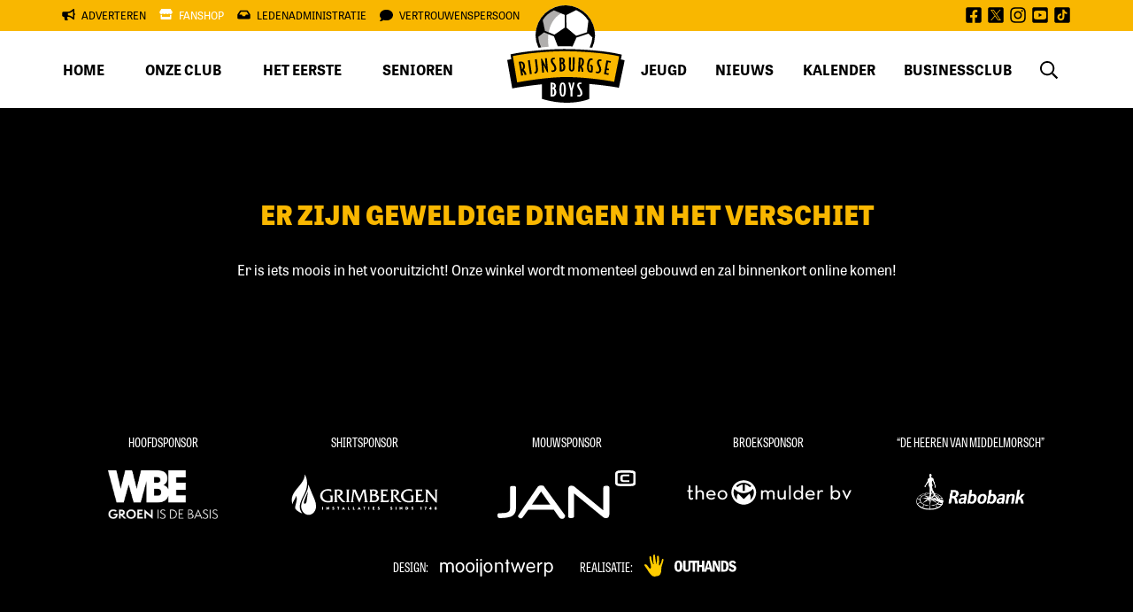

--- FILE ---
content_type: text/html; charset=utf-8
request_url: https://www.google.com/recaptcha/api2/anchor?ar=1&k=6Ld2rSkrAAAAAKKPmnrFatv12GpuCJ4AM1QB3fKI&co=aHR0cHM6Ly93d3cucmlqbnNidXJnc2Vib3lzLm5sOjQ0Mw..&hl=en&v=PoyoqOPhxBO7pBk68S4YbpHZ&size=invisible&anchor-ms=20000&execute-ms=30000&cb=x76os11yjawl
body_size: 48813
content:
<!DOCTYPE HTML><html dir="ltr" lang="en"><head><meta http-equiv="Content-Type" content="text/html; charset=UTF-8">
<meta http-equiv="X-UA-Compatible" content="IE=edge">
<title>reCAPTCHA</title>
<style type="text/css">
/* cyrillic-ext */
@font-face {
  font-family: 'Roboto';
  font-style: normal;
  font-weight: 400;
  font-stretch: 100%;
  src: url(//fonts.gstatic.com/s/roboto/v48/KFO7CnqEu92Fr1ME7kSn66aGLdTylUAMa3GUBHMdazTgWw.woff2) format('woff2');
  unicode-range: U+0460-052F, U+1C80-1C8A, U+20B4, U+2DE0-2DFF, U+A640-A69F, U+FE2E-FE2F;
}
/* cyrillic */
@font-face {
  font-family: 'Roboto';
  font-style: normal;
  font-weight: 400;
  font-stretch: 100%;
  src: url(//fonts.gstatic.com/s/roboto/v48/KFO7CnqEu92Fr1ME7kSn66aGLdTylUAMa3iUBHMdazTgWw.woff2) format('woff2');
  unicode-range: U+0301, U+0400-045F, U+0490-0491, U+04B0-04B1, U+2116;
}
/* greek-ext */
@font-face {
  font-family: 'Roboto';
  font-style: normal;
  font-weight: 400;
  font-stretch: 100%;
  src: url(//fonts.gstatic.com/s/roboto/v48/KFO7CnqEu92Fr1ME7kSn66aGLdTylUAMa3CUBHMdazTgWw.woff2) format('woff2');
  unicode-range: U+1F00-1FFF;
}
/* greek */
@font-face {
  font-family: 'Roboto';
  font-style: normal;
  font-weight: 400;
  font-stretch: 100%;
  src: url(//fonts.gstatic.com/s/roboto/v48/KFO7CnqEu92Fr1ME7kSn66aGLdTylUAMa3-UBHMdazTgWw.woff2) format('woff2');
  unicode-range: U+0370-0377, U+037A-037F, U+0384-038A, U+038C, U+038E-03A1, U+03A3-03FF;
}
/* math */
@font-face {
  font-family: 'Roboto';
  font-style: normal;
  font-weight: 400;
  font-stretch: 100%;
  src: url(//fonts.gstatic.com/s/roboto/v48/KFO7CnqEu92Fr1ME7kSn66aGLdTylUAMawCUBHMdazTgWw.woff2) format('woff2');
  unicode-range: U+0302-0303, U+0305, U+0307-0308, U+0310, U+0312, U+0315, U+031A, U+0326-0327, U+032C, U+032F-0330, U+0332-0333, U+0338, U+033A, U+0346, U+034D, U+0391-03A1, U+03A3-03A9, U+03B1-03C9, U+03D1, U+03D5-03D6, U+03F0-03F1, U+03F4-03F5, U+2016-2017, U+2034-2038, U+203C, U+2040, U+2043, U+2047, U+2050, U+2057, U+205F, U+2070-2071, U+2074-208E, U+2090-209C, U+20D0-20DC, U+20E1, U+20E5-20EF, U+2100-2112, U+2114-2115, U+2117-2121, U+2123-214F, U+2190, U+2192, U+2194-21AE, U+21B0-21E5, U+21F1-21F2, U+21F4-2211, U+2213-2214, U+2216-22FF, U+2308-230B, U+2310, U+2319, U+231C-2321, U+2336-237A, U+237C, U+2395, U+239B-23B7, U+23D0, U+23DC-23E1, U+2474-2475, U+25AF, U+25B3, U+25B7, U+25BD, U+25C1, U+25CA, U+25CC, U+25FB, U+266D-266F, U+27C0-27FF, U+2900-2AFF, U+2B0E-2B11, U+2B30-2B4C, U+2BFE, U+3030, U+FF5B, U+FF5D, U+1D400-1D7FF, U+1EE00-1EEFF;
}
/* symbols */
@font-face {
  font-family: 'Roboto';
  font-style: normal;
  font-weight: 400;
  font-stretch: 100%;
  src: url(//fonts.gstatic.com/s/roboto/v48/KFO7CnqEu92Fr1ME7kSn66aGLdTylUAMaxKUBHMdazTgWw.woff2) format('woff2');
  unicode-range: U+0001-000C, U+000E-001F, U+007F-009F, U+20DD-20E0, U+20E2-20E4, U+2150-218F, U+2190, U+2192, U+2194-2199, U+21AF, U+21E6-21F0, U+21F3, U+2218-2219, U+2299, U+22C4-22C6, U+2300-243F, U+2440-244A, U+2460-24FF, U+25A0-27BF, U+2800-28FF, U+2921-2922, U+2981, U+29BF, U+29EB, U+2B00-2BFF, U+4DC0-4DFF, U+FFF9-FFFB, U+10140-1018E, U+10190-1019C, U+101A0, U+101D0-101FD, U+102E0-102FB, U+10E60-10E7E, U+1D2C0-1D2D3, U+1D2E0-1D37F, U+1F000-1F0FF, U+1F100-1F1AD, U+1F1E6-1F1FF, U+1F30D-1F30F, U+1F315, U+1F31C, U+1F31E, U+1F320-1F32C, U+1F336, U+1F378, U+1F37D, U+1F382, U+1F393-1F39F, U+1F3A7-1F3A8, U+1F3AC-1F3AF, U+1F3C2, U+1F3C4-1F3C6, U+1F3CA-1F3CE, U+1F3D4-1F3E0, U+1F3ED, U+1F3F1-1F3F3, U+1F3F5-1F3F7, U+1F408, U+1F415, U+1F41F, U+1F426, U+1F43F, U+1F441-1F442, U+1F444, U+1F446-1F449, U+1F44C-1F44E, U+1F453, U+1F46A, U+1F47D, U+1F4A3, U+1F4B0, U+1F4B3, U+1F4B9, U+1F4BB, U+1F4BF, U+1F4C8-1F4CB, U+1F4D6, U+1F4DA, U+1F4DF, U+1F4E3-1F4E6, U+1F4EA-1F4ED, U+1F4F7, U+1F4F9-1F4FB, U+1F4FD-1F4FE, U+1F503, U+1F507-1F50B, U+1F50D, U+1F512-1F513, U+1F53E-1F54A, U+1F54F-1F5FA, U+1F610, U+1F650-1F67F, U+1F687, U+1F68D, U+1F691, U+1F694, U+1F698, U+1F6AD, U+1F6B2, U+1F6B9-1F6BA, U+1F6BC, U+1F6C6-1F6CF, U+1F6D3-1F6D7, U+1F6E0-1F6EA, U+1F6F0-1F6F3, U+1F6F7-1F6FC, U+1F700-1F7FF, U+1F800-1F80B, U+1F810-1F847, U+1F850-1F859, U+1F860-1F887, U+1F890-1F8AD, U+1F8B0-1F8BB, U+1F8C0-1F8C1, U+1F900-1F90B, U+1F93B, U+1F946, U+1F984, U+1F996, U+1F9E9, U+1FA00-1FA6F, U+1FA70-1FA7C, U+1FA80-1FA89, U+1FA8F-1FAC6, U+1FACE-1FADC, U+1FADF-1FAE9, U+1FAF0-1FAF8, U+1FB00-1FBFF;
}
/* vietnamese */
@font-face {
  font-family: 'Roboto';
  font-style: normal;
  font-weight: 400;
  font-stretch: 100%;
  src: url(//fonts.gstatic.com/s/roboto/v48/KFO7CnqEu92Fr1ME7kSn66aGLdTylUAMa3OUBHMdazTgWw.woff2) format('woff2');
  unicode-range: U+0102-0103, U+0110-0111, U+0128-0129, U+0168-0169, U+01A0-01A1, U+01AF-01B0, U+0300-0301, U+0303-0304, U+0308-0309, U+0323, U+0329, U+1EA0-1EF9, U+20AB;
}
/* latin-ext */
@font-face {
  font-family: 'Roboto';
  font-style: normal;
  font-weight: 400;
  font-stretch: 100%;
  src: url(//fonts.gstatic.com/s/roboto/v48/KFO7CnqEu92Fr1ME7kSn66aGLdTylUAMa3KUBHMdazTgWw.woff2) format('woff2');
  unicode-range: U+0100-02BA, U+02BD-02C5, U+02C7-02CC, U+02CE-02D7, U+02DD-02FF, U+0304, U+0308, U+0329, U+1D00-1DBF, U+1E00-1E9F, U+1EF2-1EFF, U+2020, U+20A0-20AB, U+20AD-20C0, U+2113, U+2C60-2C7F, U+A720-A7FF;
}
/* latin */
@font-face {
  font-family: 'Roboto';
  font-style: normal;
  font-weight: 400;
  font-stretch: 100%;
  src: url(//fonts.gstatic.com/s/roboto/v48/KFO7CnqEu92Fr1ME7kSn66aGLdTylUAMa3yUBHMdazQ.woff2) format('woff2');
  unicode-range: U+0000-00FF, U+0131, U+0152-0153, U+02BB-02BC, U+02C6, U+02DA, U+02DC, U+0304, U+0308, U+0329, U+2000-206F, U+20AC, U+2122, U+2191, U+2193, U+2212, U+2215, U+FEFF, U+FFFD;
}
/* cyrillic-ext */
@font-face {
  font-family: 'Roboto';
  font-style: normal;
  font-weight: 500;
  font-stretch: 100%;
  src: url(//fonts.gstatic.com/s/roboto/v48/KFO7CnqEu92Fr1ME7kSn66aGLdTylUAMa3GUBHMdazTgWw.woff2) format('woff2');
  unicode-range: U+0460-052F, U+1C80-1C8A, U+20B4, U+2DE0-2DFF, U+A640-A69F, U+FE2E-FE2F;
}
/* cyrillic */
@font-face {
  font-family: 'Roboto';
  font-style: normal;
  font-weight: 500;
  font-stretch: 100%;
  src: url(//fonts.gstatic.com/s/roboto/v48/KFO7CnqEu92Fr1ME7kSn66aGLdTylUAMa3iUBHMdazTgWw.woff2) format('woff2');
  unicode-range: U+0301, U+0400-045F, U+0490-0491, U+04B0-04B1, U+2116;
}
/* greek-ext */
@font-face {
  font-family: 'Roboto';
  font-style: normal;
  font-weight: 500;
  font-stretch: 100%;
  src: url(//fonts.gstatic.com/s/roboto/v48/KFO7CnqEu92Fr1ME7kSn66aGLdTylUAMa3CUBHMdazTgWw.woff2) format('woff2');
  unicode-range: U+1F00-1FFF;
}
/* greek */
@font-face {
  font-family: 'Roboto';
  font-style: normal;
  font-weight: 500;
  font-stretch: 100%;
  src: url(//fonts.gstatic.com/s/roboto/v48/KFO7CnqEu92Fr1ME7kSn66aGLdTylUAMa3-UBHMdazTgWw.woff2) format('woff2');
  unicode-range: U+0370-0377, U+037A-037F, U+0384-038A, U+038C, U+038E-03A1, U+03A3-03FF;
}
/* math */
@font-face {
  font-family: 'Roboto';
  font-style: normal;
  font-weight: 500;
  font-stretch: 100%;
  src: url(//fonts.gstatic.com/s/roboto/v48/KFO7CnqEu92Fr1ME7kSn66aGLdTylUAMawCUBHMdazTgWw.woff2) format('woff2');
  unicode-range: U+0302-0303, U+0305, U+0307-0308, U+0310, U+0312, U+0315, U+031A, U+0326-0327, U+032C, U+032F-0330, U+0332-0333, U+0338, U+033A, U+0346, U+034D, U+0391-03A1, U+03A3-03A9, U+03B1-03C9, U+03D1, U+03D5-03D6, U+03F0-03F1, U+03F4-03F5, U+2016-2017, U+2034-2038, U+203C, U+2040, U+2043, U+2047, U+2050, U+2057, U+205F, U+2070-2071, U+2074-208E, U+2090-209C, U+20D0-20DC, U+20E1, U+20E5-20EF, U+2100-2112, U+2114-2115, U+2117-2121, U+2123-214F, U+2190, U+2192, U+2194-21AE, U+21B0-21E5, U+21F1-21F2, U+21F4-2211, U+2213-2214, U+2216-22FF, U+2308-230B, U+2310, U+2319, U+231C-2321, U+2336-237A, U+237C, U+2395, U+239B-23B7, U+23D0, U+23DC-23E1, U+2474-2475, U+25AF, U+25B3, U+25B7, U+25BD, U+25C1, U+25CA, U+25CC, U+25FB, U+266D-266F, U+27C0-27FF, U+2900-2AFF, U+2B0E-2B11, U+2B30-2B4C, U+2BFE, U+3030, U+FF5B, U+FF5D, U+1D400-1D7FF, U+1EE00-1EEFF;
}
/* symbols */
@font-face {
  font-family: 'Roboto';
  font-style: normal;
  font-weight: 500;
  font-stretch: 100%;
  src: url(//fonts.gstatic.com/s/roboto/v48/KFO7CnqEu92Fr1ME7kSn66aGLdTylUAMaxKUBHMdazTgWw.woff2) format('woff2');
  unicode-range: U+0001-000C, U+000E-001F, U+007F-009F, U+20DD-20E0, U+20E2-20E4, U+2150-218F, U+2190, U+2192, U+2194-2199, U+21AF, U+21E6-21F0, U+21F3, U+2218-2219, U+2299, U+22C4-22C6, U+2300-243F, U+2440-244A, U+2460-24FF, U+25A0-27BF, U+2800-28FF, U+2921-2922, U+2981, U+29BF, U+29EB, U+2B00-2BFF, U+4DC0-4DFF, U+FFF9-FFFB, U+10140-1018E, U+10190-1019C, U+101A0, U+101D0-101FD, U+102E0-102FB, U+10E60-10E7E, U+1D2C0-1D2D3, U+1D2E0-1D37F, U+1F000-1F0FF, U+1F100-1F1AD, U+1F1E6-1F1FF, U+1F30D-1F30F, U+1F315, U+1F31C, U+1F31E, U+1F320-1F32C, U+1F336, U+1F378, U+1F37D, U+1F382, U+1F393-1F39F, U+1F3A7-1F3A8, U+1F3AC-1F3AF, U+1F3C2, U+1F3C4-1F3C6, U+1F3CA-1F3CE, U+1F3D4-1F3E0, U+1F3ED, U+1F3F1-1F3F3, U+1F3F5-1F3F7, U+1F408, U+1F415, U+1F41F, U+1F426, U+1F43F, U+1F441-1F442, U+1F444, U+1F446-1F449, U+1F44C-1F44E, U+1F453, U+1F46A, U+1F47D, U+1F4A3, U+1F4B0, U+1F4B3, U+1F4B9, U+1F4BB, U+1F4BF, U+1F4C8-1F4CB, U+1F4D6, U+1F4DA, U+1F4DF, U+1F4E3-1F4E6, U+1F4EA-1F4ED, U+1F4F7, U+1F4F9-1F4FB, U+1F4FD-1F4FE, U+1F503, U+1F507-1F50B, U+1F50D, U+1F512-1F513, U+1F53E-1F54A, U+1F54F-1F5FA, U+1F610, U+1F650-1F67F, U+1F687, U+1F68D, U+1F691, U+1F694, U+1F698, U+1F6AD, U+1F6B2, U+1F6B9-1F6BA, U+1F6BC, U+1F6C6-1F6CF, U+1F6D3-1F6D7, U+1F6E0-1F6EA, U+1F6F0-1F6F3, U+1F6F7-1F6FC, U+1F700-1F7FF, U+1F800-1F80B, U+1F810-1F847, U+1F850-1F859, U+1F860-1F887, U+1F890-1F8AD, U+1F8B0-1F8BB, U+1F8C0-1F8C1, U+1F900-1F90B, U+1F93B, U+1F946, U+1F984, U+1F996, U+1F9E9, U+1FA00-1FA6F, U+1FA70-1FA7C, U+1FA80-1FA89, U+1FA8F-1FAC6, U+1FACE-1FADC, U+1FADF-1FAE9, U+1FAF0-1FAF8, U+1FB00-1FBFF;
}
/* vietnamese */
@font-face {
  font-family: 'Roboto';
  font-style: normal;
  font-weight: 500;
  font-stretch: 100%;
  src: url(//fonts.gstatic.com/s/roboto/v48/KFO7CnqEu92Fr1ME7kSn66aGLdTylUAMa3OUBHMdazTgWw.woff2) format('woff2');
  unicode-range: U+0102-0103, U+0110-0111, U+0128-0129, U+0168-0169, U+01A0-01A1, U+01AF-01B0, U+0300-0301, U+0303-0304, U+0308-0309, U+0323, U+0329, U+1EA0-1EF9, U+20AB;
}
/* latin-ext */
@font-face {
  font-family: 'Roboto';
  font-style: normal;
  font-weight: 500;
  font-stretch: 100%;
  src: url(//fonts.gstatic.com/s/roboto/v48/KFO7CnqEu92Fr1ME7kSn66aGLdTylUAMa3KUBHMdazTgWw.woff2) format('woff2');
  unicode-range: U+0100-02BA, U+02BD-02C5, U+02C7-02CC, U+02CE-02D7, U+02DD-02FF, U+0304, U+0308, U+0329, U+1D00-1DBF, U+1E00-1E9F, U+1EF2-1EFF, U+2020, U+20A0-20AB, U+20AD-20C0, U+2113, U+2C60-2C7F, U+A720-A7FF;
}
/* latin */
@font-face {
  font-family: 'Roboto';
  font-style: normal;
  font-weight: 500;
  font-stretch: 100%;
  src: url(//fonts.gstatic.com/s/roboto/v48/KFO7CnqEu92Fr1ME7kSn66aGLdTylUAMa3yUBHMdazQ.woff2) format('woff2');
  unicode-range: U+0000-00FF, U+0131, U+0152-0153, U+02BB-02BC, U+02C6, U+02DA, U+02DC, U+0304, U+0308, U+0329, U+2000-206F, U+20AC, U+2122, U+2191, U+2193, U+2212, U+2215, U+FEFF, U+FFFD;
}
/* cyrillic-ext */
@font-face {
  font-family: 'Roboto';
  font-style: normal;
  font-weight: 900;
  font-stretch: 100%;
  src: url(//fonts.gstatic.com/s/roboto/v48/KFO7CnqEu92Fr1ME7kSn66aGLdTylUAMa3GUBHMdazTgWw.woff2) format('woff2');
  unicode-range: U+0460-052F, U+1C80-1C8A, U+20B4, U+2DE0-2DFF, U+A640-A69F, U+FE2E-FE2F;
}
/* cyrillic */
@font-face {
  font-family: 'Roboto';
  font-style: normal;
  font-weight: 900;
  font-stretch: 100%;
  src: url(//fonts.gstatic.com/s/roboto/v48/KFO7CnqEu92Fr1ME7kSn66aGLdTylUAMa3iUBHMdazTgWw.woff2) format('woff2');
  unicode-range: U+0301, U+0400-045F, U+0490-0491, U+04B0-04B1, U+2116;
}
/* greek-ext */
@font-face {
  font-family: 'Roboto';
  font-style: normal;
  font-weight: 900;
  font-stretch: 100%;
  src: url(//fonts.gstatic.com/s/roboto/v48/KFO7CnqEu92Fr1ME7kSn66aGLdTylUAMa3CUBHMdazTgWw.woff2) format('woff2');
  unicode-range: U+1F00-1FFF;
}
/* greek */
@font-face {
  font-family: 'Roboto';
  font-style: normal;
  font-weight: 900;
  font-stretch: 100%;
  src: url(//fonts.gstatic.com/s/roboto/v48/KFO7CnqEu92Fr1ME7kSn66aGLdTylUAMa3-UBHMdazTgWw.woff2) format('woff2');
  unicode-range: U+0370-0377, U+037A-037F, U+0384-038A, U+038C, U+038E-03A1, U+03A3-03FF;
}
/* math */
@font-face {
  font-family: 'Roboto';
  font-style: normal;
  font-weight: 900;
  font-stretch: 100%;
  src: url(//fonts.gstatic.com/s/roboto/v48/KFO7CnqEu92Fr1ME7kSn66aGLdTylUAMawCUBHMdazTgWw.woff2) format('woff2');
  unicode-range: U+0302-0303, U+0305, U+0307-0308, U+0310, U+0312, U+0315, U+031A, U+0326-0327, U+032C, U+032F-0330, U+0332-0333, U+0338, U+033A, U+0346, U+034D, U+0391-03A1, U+03A3-03A9, U+03B1-03C9, U+03D1, U+03D5-03D6, U+03F0-03F1, U+03F4-03F5, U+2016-2017, U+2034-2038, U+203C, U+2040, U+2043, U+2047, U+2050, U+2057, U+205F, U+2070-2071, U+2074-208E, U+2090-209C, U+20D0-20DC, U+20E1, U+20E5-20EF, U+2100-2112, U+2114-2115, U+2117-2121, U+2123-214F, U+2190, U+2192, U+2194-21AE, U+21B0-21E5, U+21F1-21F2, U+21F4-2211, U+2213-2214, U+2216-22FF, U+2308-230B, U+2310, U+2319, U+231C-2321, U+2336-237A, U+237C, U+2395, U+239B-23B7, U+23D0, U+23DC-23E1, U+2474-2475, U+25AF, U+25B3, U+25B7, U+25BD, U+25C1, U+25CA, U+25CC, U+25FB, U+266D-266F, U+27C0-27FF, U+2900-2AFF, U+2B0E-2B11, U+2B30-2B4C, U+2BFE, U+3030, U+FF5B, U+FF5D, U+1D400-1D7FF, U+1EE00-1EEFF;
}
/* symbols */
@font-face {
  font-family: 'Roboto';
  font-style: normal;
  font-weight: 900;
  font-stretch: 100%;
  src: url(//fonts.gstatic.com/s/roboto/v48/KFO7CnqEu92Fr1ME7kSn66aGLdTylUAMaxKUBHMdazTgWw.woff2) format('woff2');
  unicode-range: U+0001-000C, U+000E-001F, U+007F-009F, U+20DD-20E0, U+20E2-20E4, U+2150-218F, U+2190, U+2192, U+2194-2199, U+21AF, U+21E6-21F0, U+21F3, U+2218-2219, U+2299, U+22C4-22C6, U+2300-243F, U+2440-244A, U+2460-24FF, U+25A0-27BF, U+2800-28FF, U+2921-2922, U+2981, U+29BF, U+29EB, U+2B00-2BFF, U+4DC0-4DFF, U+FFF9-FFFB, U+10140-1018E, U+10190-1019C, U+101A0, U+101D0-101FD, U+102E0-102FB, U+10E60-10E7E, U+1D2C0-1D2D3, U+1D2E0-1D37F, U+1F000-1F0FF, U+1F100-1F1AD, U+1F1E6-1F1FF, U+1F30D-1F30F, U+1F315, U+1F31C, U+1F31E, U+1F320-1F32C, U+1F336, U+1F378, U+1F37D, U+1F382, U+1F393-1F39F, U+1F3A7-1F3A8, U+1F3AC-1F3AF, U+1F3C2, U+1F3C4-1F3C6, U+1F3CA-1F3CE, U+1F3D4-1F3E0, U+1F3ED, U+1F3F1-1F3F3, U+1F3F5-1F3F7, U+1F408, U+1F415, U+1F41F, U+1F426, U+1F43F, U+1F441-1F442, U+1F444, U+1F446-1F449, U+1F44C-1F44E, U+1F453, U+1F46A, U+1F47D, U+1F4A3, U+1F4B0, U+1F4B3, U+1F4B9, U+1F4BB, U+1F4BF, U+1F4C8-1F4CB, U+1F4D6, U+1F4DA, U+1F4DF, U+1F4E3-1F4E6, U+1F4EA-1F4ED, U+1F4F7, U+1F4F9-1F4FB, U+1F4FD-1F4FE, U+1F503, U+1F507-1F50B, U+1F50D, U+1F512-1F513, U+1F53E-1F54A, U+1F54F-1F5FA, U+1F610, U+1F650-1F67F, U+1F687, U+1F68D, U+1F691, U+1F694, U+1F698, U+1F6AD, U+1F6B2, U+1F6B9-1F6BA, U+1F6BC, U+1F6C6-1F6CF, U+1F6D3-1F6D7, U+1F6E0-1F6EA, U+1F6F0-1F6F3, U+1F6F7-1F6FC, U+1F700-1F7FF, U+1F800-1F80B, U+1F810-1F847, U+1F850-1F859, U+1F860-1F887, U+1F890-1F8AD, U+1F8B0-1F8BB, U+1F8C0-1F8C1, U+1F900-1F90B, U+1F93B, U+1F946, U+1F984, U+1F996, U+1F9E9, U+1FA00-1FA6F, U+1FA70-1FA7C, U+1FA80-1FA89, U+1FA8F-1FAC6, U+1FACE-1FADC, U+1FADF-1FAE9, U+1FAF0-1FAF8, U+1FB00-1FBFF;
}
/* vietnamese */
@font-face {
  font-family: 'Roboto';
  font-style: normal;
  font-weight: 900;
  font-stretch: 100%;
  src: url(//fonts.gstatic.com/s/roboto/v48/KFO7CnqEu92Fr1ME7kSn66aGLdTylUAMa3OUBHMdazTgWw.woff2) format('woff2');
  unicode-range: U+0102-0103, U+0110-0111, U+0128-0129, U+0168-0169, U+01A0-01A1, U+01AF-01B0, U+0300-0301, U+0303-0304, U+0308-0309, U+0323, U+0329, U+1EA0-1EF9, U+20AB;
}
/* latin-ext */
@font-face {
  font-family: 'Roboto';
  font-style: normal;
  font-weight: 900;
  font-stretch: 100%;
  src: url(//fonts.gstatic.com/s/roboto/v48/KFO7CnqEu92Fr1ME7kSn66aGLdTylUAMa3KUBHMdazTgWw.woff2) format('woff2');
  unicode-range: U+0100-02BA, U+02BD-02C5, U+02C7-02CC, U+02CE-02D7, U+02DD-02FF, U+0304, U+0308, U+0329, U+1D00-1DBF, U+1E00-1E9F, U+1EF2-1EFF, U+2020, U+20A0-20AB, U+20AD-20C0, U+2113, U+2C60-2C7F, U+A720-A7FF;
}
/* latin */
@font-face {
  font-family: 'Roboto';
  font-style: normal;
  font-weight: 900;
  font-stretch: 100%;
  src: url(//fonts.gstatic.com/s/roboto/v48/KFO7CnqEu92Fr1ME7kSn66aGLdTylUAMa3yUBHMdazQ.woff2) format('woff2');
  unicode-range: U+0000-00FF, U+0131, U+0152-0153, U+02BB-02BC, U+02C6, U+02DA, U+02DC, U+0304, U+0308, U+0329, U+2000-206F, U+20AC, U+2122, U+2191, U+2193, U+2212, U+2215, U+FEFF, U+FFFD;
}

</style>
<link rel="stylesheet" type="text/css" href="https://www.gstatic.com/recaptcha/releases/PoyoqOPhxBO7pBk68S4YbpHZ/styles__ltr.css">
<script nonce="IH-Nxwc7j7xiPVjpxQvhCg" type="text/javascript">window['__recaptcha_api'] = 'https://www.google.com/recaptcha/api2/';</script>
<script type="text/javascript" src="https://www.gstatic.com/recaptcha/releases/PoyoqOPhxBO7pBk68S4YbpHZ/recaptcha__en.js" nonce="IH-Nxwc7j7xiPVjpxQvhCg">
      
    </script></head>
<body><div id="rc-anchor-alert" class="rc-anchor-alert"></div>
<input type="hidden" id="recaptcha-token" value="[base64]">
<script type="text/javascript" nonce="IH-Nxwc7j7xiPVjpxQvhCg">
      recaptcha.anchor.Main.init("[\x22ainput\x22,[\x22bgdata\x22,\x22\x22,\[base64]/[base64]/[base64]/KE4oMTI0LHYsdi5HKSxMWihsLHYpKTpOKDEyNCx2LGwpLFYpLHYpLFQpKSxGKDE3MSx2KX0scjc9ZnVuY3Rpb24obCl7cmV0dXJuIGx9LEM9ZnVuY3Rpb24obCxWLHYpe04odixsLFYpLFZbYWtdPTI3OTZ9LG49ZnVuY3Rpb24obCxWKXtWLlg9KChWLlg/[base64]/[base64]/[base64]/[base64]/[base64]/[base64]/[base64]/[base64]/[base64]/[base64]/[base64]\\u003d\x22,\[base64]\\u003d\\u003d\x22,\x22HyrCmWlqeMK0fMO3CCjCvMOdw5FTD1jDilomZMKZw7HDisKqNcO4N8OoGcKuw6XCqWXDoBzDg8KEaMKpwoZowoPDkSlcbUDDqj/CoF5gbkttwqXDvkLCrMOeBSfCkMKvcMKFXMKZb3vChcKVwrrDqcKmNAbClGzDvn8Kw43Cn8KNw4LClMKOwohsTQnCh8KiwrhNJ8OSw6/DtCfDvsOowrnDpVZ+b8O8wpEzMMKcwpDCvkVnCF/[base64]/CnS7DlcOLa39sPcOBw7HCocKww6wbPsKjw4LCizvCmyXDulAEw6hzZ2Ekw55lwqMFw4QjL8KKdTHDgsOlRAHDvm3CqArDmMKQVCgNw4PChMOAczrDgcKMe8KTwqIYQMOZw705elVjVwc4wpHCt8OIbcK5w6bDnsOGYcOJw51KM8OXBmbCvW/DknvCnMKewq/[base64]/Ck8KOAsKqw4zDgBTCkDvDscOOHTsiwrvDuMOuXD0bw4xRwrEpMsOUwrJGFMK1woPDoz3CrRAzLMK+w7/CoylZw7/CrhBfw5NFw40Iw7YtJXbDjxXCpUTDhcOHVsOND8Kyw6fCv8KxwrEUwrPDscK2M8Otw5hRw754UTstCAQ0wr3CucKcDDzDhcKYWcKlCcKcC0LCucOxwpLDmW4sexnDnsKKUcOiwrc4TAjDu1pvwpDDkyjCok/DiMOKQcOoXELDlTbCuQ3DhcO9w5jCscOHwqXDgDk5wrXDhMKFLsO7w49JU8KIYsKrw604EMKNwqlsacKcw73CqzcUKj3Cr8O2YA5Dw7NZw7nCrcKhM8KswqhHw6LCqcOkF3cICcKHC8OWwr/CqVLCnsKww7TCssOUOsOGwozDpMKdCifChsKqFcODwq4DFx0LGMOPw5x0J8OuwoPCnS7Dl8KeTxrDinzDhcKoEcKyw57DmMKyw4Uvw6Ebw6Mmw6YRwpXDjUdWw7/Do8OLcWtaw6wvwo1Gw50pw4MmFcK6wrbCsB5AFsKwGsOLw4HDscKVJwPCqEHCmcOKE8K7ZlbCi8Obwo7DusOtU2bDu2MEwqQ/w7zCskVcwp8YWw/DssKuW8O/wqzCshcSwo4iIxfCpgvCkiYtBMOSFQPDnB3DgmHDhsKhKcKNWWrDkcOmIyIkWsKHb37DsMKkcsK6N8OWwqxwXjXDvMK1KMO0PcOKwobDlcORwr3DmmPCpWwtJsKybUbDgMKOwoYmwqvCn8K4wonCtzIxw4RPwobDtm/[base64]/DlFYQwrYOw75cKDjDnMKLwqHDusOgQ8OSIcKKVW7DsmbCoEPCi8KnEVDChcKwKjciwrXCm2XCo8KywpbCmHbCuhQVwppoVMOoRX8EwqkfFw/ChMKEw49Dw7NrexzDhgVQwqQcwq7DnHXDksKDw7BoBgDDgjnCv8O8JsKjw5grw48XF8OKw6LCmHrCvxLDo8O4QcObDlLDuxwkDsKVPQI0wpnCssOjfAfDr8KMw7ddXWjDhcKXw7/DmcOYw6JPAHDCqQfDgsKFBT1UEcOBQMKYw7TDtsKsRnQtwp43w6nChcODKcK/XMK7w7EvVxnDtWUVY8Omw6JVw7vDk8OUT8K6w7jDmiJPVFLDs8KCw6TCmSbDlcK7R8OsMcKdbSbDrMOjwqLDr8OKw5jDhMO+ICrDiR9mw4gUSMOiMMOOVljCmzYcJkAgwpbDjGwLVh1RecKKG8KkwogUwoBgTsO8Ii/Ds13DtcKBYUXDgxxFM8Kdw5zCg23Dp8KHw4p4XgHCpsK1wpnDlnALw73CsHTDhcO9w47CnCDDnwXDpsK1woxRL8OfRMKVw51hXw/ClEgtNcOfwrUvw7rDpHrDj0XCv8ORwoTDplXCp8K4w4TCt8KBUF1SCMKNwqfClMOqREDDh3fCosK1eHnCt8KfbcOkwr3Dt37Dk8Otw43CvydWw78sw7XCpsOnwrXChktbUiXDvmDDicKQIsKyGgNrKiofVsKKwqV+wpfChVMjw6dbwr5NGndXw5EGIC/CnUjDmhhOwpdbw5LCt8KNQ8KRNQIEwpjCu8OiDSJRwoI0w5pfVR7DicO7w7UaZcO5wq/[base64]/DhMOWCMKSw6NKdFPCpjE/bcODw53CgsKLw5nCu8KxwpvCgsOLbAzCtsKFW8KswojCojx5I8O1w6jCvsO4wofCkkvCrcOrOhV8TcOuLsKOZgt9eMOPBA/CocK0JDIxw503YntwwqnCl8Oow6vDiMO6bRptwpwnwpoTw5vChC8Bw5ouwobCocKRZsOzw5XDjn7CksKsezcRe8KFw7vCmns+QQ/DnTvDnSBIwpvDuMOHeR7DmiYqEsOYwovDnm/DocOwwrdDwoVFCEgML3tcw7bCg8KNwr5vBmbDhzHDu8O1wqjDs3PDtsOqDQvDkMK6YMKJFsK/wpzCuBvDoMKUw6fCrArDp8O0w4TDusO3w4hIw40FT8OfanLCrcK1wpDCs2LClsKDw4/CoSA0EsOKw57Ds1TCjVDCisKeDWjCozTCmMORZlHCiF0tT8K1w5fDnRpvLwXCk8Klwqc0TGdvw5jDiRbCkVlxBEpzw7LCqRhhfWFCKSrClnZmw6rDn3zCnmPDncKfworDrishwopkfcO3w4LDn8OuwpTCnmsrw6pCw7vCmMKEW0AIwpfDrMOawp/CgR/CrsOVfCdmw7EgVx84w6/Duj0kw6Vww5wMdsKRU3xkwq0QBcKBw7I/LcK2wpbCocObwpMkw4HCjsOJdMOLw7/Dk8O3F8OwYcK7w5xKwrnDhDBLCl/CmRMMRizDlcKRwrfDmcOjwpnCuMOhworCohVKw7rDgMONw5nDiD4JA8O+YSouZTrDnRDDs0PDq8KdXMOgQzEOFcOcw5dyCsKKNcOxw60YC8KOw4HCt8Knw719GlIgIWtkwr/CkRdbA8KuRH/DscOpRlDDhg/Cm8K0w7omw4nDosOrwrcxdMKEw6lYwovCumHCiMOmwoEII8OnSxrCgsOpZxtXwoUTQ3HDpsKew67DtMOwwqQBasKKFgkAw7kHwphAw7jDqj8eM8OQwonDmMK/w6fCgMKmwpTDqhkLwqHCjcOYw69EIMKTwrBVw5zDh1DCn8OgwqzCqXYww79mwqTCvAzChsKxwqVnJcO/wr3DvcK9cg/ClRlawrXCoHZwdMODw4gHRUbDqcKEWWPCr8OFVsKKH8KSHcK2enfCoMOnw57CrMKFw5/[base64]/VztQw6QTw6tMB8KLTw7CrsOQwpjCswJ5A8Ofwq4owr08XsKfLcO+wr9/[base64]/MMK/wo5/Z8OnY2hswqN/wqbDuzvCnBwpCXrDjHzDvW8UwrQgwqbClUgTw7LDnMKWwrwPCELDhkjDtcOGAVLDuMOTwpI/H8OAwrjDgB4bw5lIwrjCq8Olw5AZw65lG1fCiS4DwpBOw6vDkMKGDGPClzBGOETDuMOIwokOwqTCl1nDqcK0wq/CgcOeemwbw7Nqw4cMJ8ODYMK2w5TCgMOjwqDCsMOMw5YJcEDChGpoLHRIw4UnLcKHw6EIwp4TwovCo8KzaMOLWwLCunnDl2DCk8O5eGItw5HCqMKVVkXDu2ovwpfCqcKDw6LDq0dMwpk7GnfCjcOMwrFmwol0wqo6woTCgxjDvMOzdD/DglgxHTzDq8ONw6vCjMKIbQhnw6TCvcObwoVMw7cFw4BHMhTDrmvDv8Kdwp3Dg8Kew60Ow5fCnFnClCNPw7vClsKhDUBKw7I1w4TCsXonWMOEUcOnZMKJYMKywqDDuFzCs8OrwrjDmU8UEMK9A8KiEE/DkFpTS8KcDcK7wpbDg35CenfDl8KvwovCn8K3wqY+KAXDoiXChFlFEXh6wqB8RsOsw7fDn8K+wpjCusOiw5fCqMK3H8ONw7UJNMKAf0oASRrCucOtw6x/wp8CwohyacO2woDCjBZgwph5VXluw6tXwocfXcKMYsOdwp7CqcOtw6AOw4LCkMOvw6nDlcOVZ2rDugPCoE07WmYhD0PCmMKWTcOBUMOZPMOqEMKyVMO+e8Kqwo/[base64]/DjChCw7ZTwr7DqTzDu1nCt8OPw4jCtsKIO8OVwozDiVYawpFjwohjwpEQf8OXw5JmM2JKLzzDiVbCl8Oaw43CigDDs8KSFjLCq8Kaw5DCjsO5w5PCvcKYwoxlwoEXwoZ/[base64]/CmsO7wql7woRAfsOowqvCgMO6W8KTw4cyCMKewopzRCDDpBjDqcOFQMKtc8OcwpzChBAbcsODUcK3woVMw4Vtw4dkw7FOKMOPUGzCvGdww6AnH39eFU3Cl8KQwroJd8Onw4rCucONwo55UjhzGMOJw4BiwoZ/DwoeQWrClcKoJXPDpsOGw4UCFBzDisK3wpXCjkbDvSvClMKOaEPDjCVLL1DCvMKmwpzCh8KsdsODCkBzwpstw6HClMOuw6vDlAUkVllPKghNw6tzwqk0w7oGeMK0wpBrwp4MwobDnMOzBcKZJh8+QBjDssOew44JJMKVwrgibsKewrhRIcO8EcKbW8KqHcO4worDpD/DqMKxQ380S8Kdw5pgwovDrFMwY8OPwqIyGwTChTgBGgJQaWnDl8Kaw4TCqnrDgsK9w6kGwpUawpt1HcO7wop5w5o4w6bDl01HK8K2w60sw5c6wobDtmwtEVbCicOwSwMGw4rDqsO8wofCmn3DjcK+NCQtMEMgwogRwoTDqD/CtX9EwpBXTzbCqcKZbsO0V8K5wr3DpcK5woPCnkfDuG4Sw5/DqsKYwr9/QcKOMkTCi8OdVnjDnRFew6h2wpg1I1LCsypZwrvCoMOpwoM9w5N5wofCr1gyG8KYwp9/wqcawodjKjDDmhvDrTtBwqTCgMKsw7fDuSMUwp42MhnDl0jDkMKOQcKvwpvDhDjDoMOzwo8sw6EKwpRIHA/Cs1syDcOSwpoeQ0zDtsKiwoNBw7IiT8Ozd8KmNRZOwrARw4JBw7tUw6xcw5RiwrHDvsKKTcONUsOFwoBFYcK8RcKVwpRlw7XCv8Oww4vCsFbDvMK/QCkcccKtwqfDm8OYLsO/[base64]/CpCBgfCB8wqXCmMOpVcKcAibDjcOuacO1w6J4wqPCgirCmcOvwqXDrzHDusKVwr3Don/DmHLDlsOuw7XDqcKmF8OROsKaw4BYGsKNwq8hwrPCnMKCV8KSwrXDtlgswrnDoxRQw595wq3CmA0Uwo/Do8Oww4FbKcKGVMOARxTChVVXSU4LFMO6IsK5wqsOD3LCkhTCsW7CqMO+woDDkVkfw53CrCrCihnDrMOiIsOpKcOvwq3DkcOMDMKIw77CvsO9CMOCw61Iw6ccDsKBEcK5UcOqw4AMVl/Cn8Ovw7jCtUpKIx3ClMKqSMOPwoFkOsK4w7jDocK4wp/ChcOewqXCrkrDu8KhRcOGBsKjXcOrwr8RGsKIwolew7NCw5weV2fDusKzXMOSIwrDhsKAw5LCrUk/woh9M20kworDmzzCn8KUw4sAwqcgEV3Ch8ObZcOWcj4pH8O8w5XCln3DtA7Cq8KkWcK9w6R9w67CnSUqw5tcwrHDosOZVTo2w7cUQMKoIcKyLBJswrPDrMOofWgsw4HDv0IowphgEcK/wpwewqJLw4I/d8K4w587w4oDYSRhdcOQwrh7wprCj1k2bE7DpSJawqvDi8O2w606wqHCi1N1c8OBUMKFfwkqwrgNw6vDl8OiC8OWwpUNw7wgYcO5w78WWAhEH8KGCcK2w4/DrcOPDsOjXn3DvEh+XAEMX2RdwqbCqMOcO8OWJMKww7bDlS/CjFPCnAUhwoNMw7TDqU8BPh1Oe8OWcx1Ew7rCjWXCscKBw7t2wqvCnMKVw6HDicKOw6kCwoHCpFx4w4nChsK4w4zCkcO3wqPDkwcRwp5cw6HDpsOkw4jDn27CqMO+w4gZDXkcRWvCs1oQZx/[base64]/VkdCwrA4b1HCnU1Kw4TCgUsfannDp8K+HhMFFnHDrMOsw5o0w5rDl2TDs3fDtz/CkcOAXms7OHMEMzAmVcKlw4pdFFETaMO9RsOuN8O4w6YsW2IaQAxfwoTCn8Ouc38eFBbDosKwwrE8w5rDtFU0w7Y2WxA3YsKfwq4XE8KuN2FPw7/DksK1wpc7wpkpw4M1A8OGw5TCt8OcOsOsRlhJwoXCh8Odw4jDlmvDrSzDvcKCY8O4Ni4Ew6nCocK1wqU0GX8nw63DoBfCrcKnTcKxw7oTdBbDkC/ClVNMwoMSBRJ+w6xMw6DDv8KQK2rCvULCoMOBYxHCoyHDvsOSwo54woHDu8OcB2PDsUdmbSzDp8O5wpHDmcO4wqUCSMOqbcK+wrtGJW8RcMOKwp5/woJfD3IfBDMnf8OTw7sjVhEiVWjCpsOIPsOMw5HDj0/DhsKPXSbClTXCkiNVIcKyw7oBw7vDvMKQwopdwr10w64ASEM/Jzg+HE7CmMKARMKpVSw+XsOawqAkQMO0wrd5TMKMDQBzwpRUJcKYwpDDoMOfbA5fwrY/w6jCnz/CqsKuw45CED/CpMKbw5TCrmlAJcKQwqLDvkHDkcKnw6kGwpNxZVDDu8Kiw7TDiSPCq8KHTMKGTytbw7XCmTsYP3gew5YHw6DDjcOYw5rDgcO4wp/DhlLCt8KTw7Qhw4VVw6VvIcKrw7fCgHTCug7CtTxDAMOjKMKpJlYGw4MPU8KcwosrwoJTd8Kbw6EHw6dfB8O/w5pmCsOuNcKtw7suwo9nFMOWwoM5dAhALmRyw5liLTbDgA9Qwq/CsRjDmcOHXk7DrsK0wqHDtsOSwrYtw4ROHDQbBAsvfMOtw4smGE4cwoAreMKywr7CocOxSAvCvMKcwq97chjCokBrw41GwptdbMKgwpTCpgAlR8OdwpQ4wp/DjBnDlcO8SsKzI8O5XmLDlRfDv8Ofw4jCskkMa8OKwp/CkcOWTWTCusO2wpEZw5vCicOPOsO3w43Dj8KDwrrCvMONw7DCqcOnecOUw63Dj1JoMGXDp8K5w5bDhsKPEB4VLcK+dGxDwroIw4rCiMOUw73Cl3/DuEQBw4RdFcK4HcOcQMK9woULw4LDnGltwrpgw6fDo8Kqw4I7wpF2w6zDksO8Xz4Mw6lIdsKsV8OBTMOQRW7DvQcYEMOZwrzClMKnwp0jwpMawpRhwolswpEDZH/Dqh5cUAHCv8K8w4MHZcOrwqlTw5jDlCPCvwwGwovCjMO7w6QWw40SfcOawqsmUn1zTsO8UDzDrUXCicOKwrY9wppiwprDjgrDoytZSRVBVcOEw6/CvMKxwpBtdhg5w40Xez/[base64]/CuDrDq2oqw5PCrWlrw5rCozTDq2xDwofDh2jDnsO0W0bDh8OXwqx3ecKdImIrMMK1w4JAw6/DrMKdw4HClRENfcOcw77DnMKbwoRFwrQjdMKldG3Dg27DkMKvwr/[base64]/DnsKiwrMmbUXCsV0KG8KlUcOTwoHDmAbCgGDDjcK2AcK3wpPCncOhw5QiAiPDpsO5GcKVw4ECdsOhwo9hwoTCq8KZZ8Khw4cmwqw9S8OcKX3CocKqw5J9w57CncOpw7zDhcOITgPDvsK6Fy3Cl2jCrUbCpsKrw5gsRMOLC2B7G1RgF1Ruw5vCgXFbw5/DjlvDgcOEwq0kw5DCq1wZCT3DhnBmJEHDo28Xw5w6FBbCjcOTwrXCrj1Ww658wqDDmcKHwqDCmH/[base64]/CoMO+VRQRw4zDkcKPwoQqwo/DqcOIw5RMaDo6wpwyw5jCsMKhVsKTwq81QcKUw6JtAcO2w59sFh7CgWPCh3jCgsKOd8OQw6XDtxw8w4gbw7EswpVOw51fw51rwpUmwpLCtzzCoSDChjTCjkJEwrdBR8O0wr5yMiRpASAOw6NfwqgDwoHCm0tMSsKWfMOwc8OZw6HCn1R/EMO+wofCvMKjw4bCu8Osw4rCvV10wpojMhLCjsORw4IWEsKWfXtxw6wFUsO6wo3Coj8WwoPCiWTDm8Kew5k4EnfDqMKFwqYcZg3DksOGIsOqSMK/w6clwrQ1D0rCgsOuMMOMZcObEFrDvnEHw5nCtMO5J0DCtkbCjylAw7PChS4DLMK6PMObw6fCplYxworDmk3Dt27CuGDDtQnDpTfDgMKLwpAFRMOIJnjDuD7CicOvQMKOUVjDpwDCinjDvwnCgMO/eitJwqZKw6jDsMKpw7DDsmzCpsO+w6PDl8O/YxrCsC3Dr8KzFsKfc8OAesK4ZMOJw4bDt8ORw59rIl/CrDXDvMKefMOIwoTDo8OwNUl+RMOyw78baCEBw59VPjPDm8K4J8KRwpZLK8Khw78IwonDksKVw7nDtMOTwrnClsK7SUbCvj4iwqrCki3CuX3CocKFKsOIw5JSFsK0wotbf8OCw6xRUnAow7wUwrTCk8KAw6nDqsOHYh8vXMOJwp/CoiDCu8O3SsK1wprCsMOgw5XCgwrDvcOswrZLJsKTLAcLM8OKEkfDsnUjV8OZPcKew61uZMOiw5rCuQF/fXsjw6d2wqfCiMKIw4zCj8Kke1oXR8KOw7x6wrjChkE4Z8KpwofCucOfRzVGNMO6w4l+wq3DjMKVM27ClkHDhMKUw6lsw6/DmcK7A8KROxjCrcO1Hh3Cv8Ojwp3Cg8KWwrp4w5PCv8KuasKtW8KyQnvDmsOjc8Kywo4vcwNCw7bDr8OZJHoGHsOCwr4/wprCusO7JcO+w7Auw7sAZWtuw71IwrpMAikEw7wjwpfCp8KqwqnCp8OGJm3DiljDq8OMw7wqwr9vwoU1w643w7tfwpfDi8O8J8KiYsOubE48wpDChsK/w6vCucOpwpxAw5rCg8OVZhcNGMK3CcOFOUkjwoDDssO5KMKtUioUwq/Ci0zCoix+JcK1cxlmwpvCn8Kvw6bDhkhfwoIdw6LDlEnCgz3CgcOEwpvDly0bVMKzwojCkw7CgzAew41fwp/DvsOMDg1tw60bwoLDnMOGw4VSLTPDqMOfRsK6dsK1FzkBQS04IMOtw4wEMiHCg8KDQ8KlQsOrwrPCpsOZw7d7IcKUVsKqB3ARbMKrWcKyIMKOw5AKD8KiwqLDi8O7XknClkTDrMKEBcKDwocdw6zCisOjw6TCpsKWKm/Dv8O9EH7DnMKLw6fCi8KZYTXClsKFSsKJw6gGwp/CmcK9bxvCh1dkIMK3wpvCvEbCk35XZ1bCssONYkXCkSfCgMOTMnQeDknCphfCvcKXbEnCqVfDqsKtUcOYw51Iw7HDhMOcwod8w53DhzRpw7zClynCrCfDmcOVw6AjcibCmcKEw4HCnT/Dt8KgLcOzwocQZsOsAmvCmsKgwpzDrkzDsW9Iwro4NVk9OU8Gwokwwo/CtG96DsK/w4hcXcK4w7PCrsO9wrvDrgJvw7shw48KwqxqQjjChCAAI8OxwqLDvBzChitrL2HCm8OVLMOfw5vDr37Cg3dsw6ZOwrjCthnCq17Cu8OJTcO2wpQ8fV3Ck8O9P8K/QMKwQcO0UMO8P8KXw4PClQRtw6t9I2k9wrNAw4IPHlVgJsKAK8Okw7jDn8K8Cn7CojdVXB7DlS7CnH/CjMKgRsK8eUbDuQBvY8K9wrHDhsKDw54PTEdNwqoHdQrCg284wqsHwq5bwqLCglPDvsO9wrvDhWXDjX1pwrLDqMKfJsOMNEHCpsKOwr0hw6rChXItCMKXJ8KYwrknw50DwpEKGMKeajsewq3Du8Kaw4fCkVXDgsKJwrskw44/[base64]/wp7Dr8OqZsOQworDmcKrw4/DsVFkw7vCny7CugjCsRlbw7Qmw7bDr8OnwpzCqMOnOcKzwqfDrsOdwpfCvGxGQz/CjcKtcsKTwo9QclRnw5N1VHnDuMKWwqvDusOwJAfCrSjDujXDhMO1wqEDVR7Dl8OQw5p1w7bDoWcsBcKNw684LzzCqFJRwrfCm8OvJcKCR8K1w44FQcOAw5zDssOww4ZpMcKhw6DDhltEXsKlw6PCj0DDhcOUCExPeMOEFcK/w5FtVcKiwqwWcnIUw44rwqEFw4/CmAjDqsK6bHclwo0Sw7MawqMyw6lHGsKaYMKIcMOywoMLw68/[base64]/CjzzCj004w6sCw7DCkRTCmUHDk2LCtcONAMKow6wSdsOUOgvDmMKHw57CqEUPPcOVwqTDqnPCjWtlN8KfT03DgMKQdDbCrDDDtsOkEMO5wqFJHjnDqQbCjxx+w6fDjXPDrcOmwpcuHwZ/WF9NJh8WMcOkw497cGvDicKVw6TDicOWw6TCj07DisK6w4LDssO2w4gKU1fDuGYHw43CjcORD8Okw6PDkT/CgDoYw5wKwrhxbMOtwoLChsO/[base64]/[base64]/CnCZAUsOZCMKvKMKIw4U/wrkDXsOiw4HCgsKNQAPDjsOOw7rDh8OjwqMEwrYmUEgSwq/[base64]/DoMOpO8OLw6oaw7pWRXdbb8KdScKuw67DtcKEMMKJw68iwozDojTDh8O/[base64]/CEDCo8KUVMO1wp90w4fDgsONNHdmLcOaHW5tScOkWnzDu39Iw4DCqDdjwqLCiTPCmzAYwqYjwrbDvsO2wqHCvyEAd8OgccKVTyN7UBHCmh7ChsKPw4vDpXdBw5DDksKUIcK8NMOSAMKNw6rCmD/CjsKZw7Jrw4sxwqfCqynCpxsQOMO1w5/CmcKkwpAZSsOCwqfCj8OGHDnDjwXDnwzDn3kPV1XDp8OowowRBE/Dh3NbCEQCwqtYw6/CjzBSasOvw4RXesO4RGIrwrkEYsKLwqcqwqBQMkp4S8OawpVqVmDCpcKWJMKVw58jKcO5wqcMLWHDr3fDiUTDuwvDhUwaw5MvXcO1wqc6woYFR0PCj8O5IsK+w4DDm3/DvB1+w5zDinbDjn3DucOjw6zCk2kWU23Cr8KTwph/[base64]/ccOeYRt4wpYWwpBewrvDnmfDoBLDhULDlHAbQAxyaMKtJkjDgMOVwrR+c8OeWcKTwofCt0bCoMKFX8OtwoNOw4QwJlEww5RFwrA1JMOTeMOkeBR9wozDnsO8wpbCssOnCsOwwr/DusK+R8KRIFHDuiXDngTCpi7DnsOdwqTDhMO3w5rCnXJiEnMtdsK+wrHDtiF5w5YTQxbCpzPDucOZw7DDkhjDnQfDqsKmw7LCgcKJw53Dqnx4YMOcScK6Px7DliPDgDLDl8KCaBDCqidrwopOw7jCjMKKEBd8wp0iwq/[base64]/[base64]/w47CuTTDjcKjO8OFNUFyw6DCmH8/woZJc8KEPWXDqMK+w5gDwo/CqsKaVcOew4AbNsKsAsOyw7pPw5tcw6LDs8OQwoogw6bCg8Kfwq/DpcKuCsOhw7AdSgx/QMO6FUrCrG3DpALDs8OhJlsnwqAgwqhWw7HDlhpvwrvDp8KtwrUyRcO6wovCrkUOwp5IFR/Cljhcw6xmCUBNfyjCvAR/Oxl7w5UWwrYVw7/CkcKgw5LDkjfCnQcuw4/[base64]/DmGMKw5EjTDdAXBZyw5ZiTh4rw67DoipePsKFR8KTM1xXPiHDtcKywqFNwp/Dj38dwqPCiDt2FsKNS8K+c3LCvWPDp8K8BMKFwqvDg8OGKsKOccKbLTMjw6tOwpjCiAFMecOlw7AzwoPCuMKzEi7CkcOVwrdxDiDCmzhfwp7DkVXDlsKjD8ORTMOraMOpBTnDm2EhKsKod8Kewr/DgEpvMcOCwrlIRgHCuMOCwo/DnMOpJn5uwobDtFbDuR0fw5crw5ViwrzCkgoWw7EBwqxow6nCgMKJw49cGxBHMFgEPlDCp0zCscOcwpVFw5R9CsOBwqdASCZTw4QFw4/CgMOywptrQEXDoMK1LcO5RsKKw5vCrMOnM0TDrQULNMKIY8OHwoTCu3g3cQcnGMKZA8KjGMKkwrlDwoXCq8KlPArCn8KPwrRvwpMkw7rClh0dw7sZOQoyw57Cl0ApPG8Kw7/DgAoca1PCosOOSAfDgsOIwqU+w65hJ8ORfTsbQMOLEll5wrJ/wrQ0wr/DrsOrwoYdBiRYwoptNcOSw4PCk01uSSQVw7olNEnCrsKywqtiwrMdwq3DpcKswqkpwrcewr/DqMKDwqLCrWXCucO4cCsyXUVVw5EDwrx0XcKQw4HDkB9fMCjDocOWwqNlw68GVMKew51wY3bClS5twqMIw43ChzPDhHgxwpzDvS7DgjzCp8ODw5kmHC85w5k+HcKhecKcw43CikfCvAzClQfDkcO8w5/DqcKVdsOlDMOww6owwoASC15jPsODN8O3wpMUPXo5NhIPYsKscVUkXQDDu8KAwp8GwrY5FFPDgMKfe8OFJMKtw7/[base64]/DgcOEw7vChHPDjMO6wrDDtiLCj8KyccO/em8+JF3Dkh7CqsK+e8KnGMOAYEFHZApGw6www5XCqsKyMcOFEcKuw59lGwgowo0YDSPDiDF3S0LCtBHCj8K7wr3DicO3w4ZrBmPDv8Kqw4/Dh0kHwr04JsKMw5vDtx/Crg8KPcOQw5ogPEQGLMOaC8K/Lh7DmA/[base64]/JMOkIxvDunYww5LCggfDqcK0S0zCpcOmwpnCm10/wovCj8KHesOUwpjDlWEtKw3CoMKrw6TDo8K1IzJIZhYSUMKpwqzCp8KDw7/CnHbDpyvDnsKSw6LDuko1RsKyYsOzX29Lc8OVwrYlwoA7RnXDmcOqGTxIBMKywrDCgzpLw7B3IGQ9W1bCiz/CvsKfw4vDgcOSMjHDncKkwpHDjMKUMglKcnfCi8OxMmnDtyVMwr9/[base64]/ClBbCj8OgQMOZwqPDqcKBGQ8FBg7CkgNUCh9iFMK4w5kswrgTW2haGsOBwoc0e8Ozwo1RYsOlw5A7w53CuzrCmQxDSMKkwpDCo8OjwpLDo8Oqwr3Dp8KGw4/[base64]/Du8KuSMOsaA15w6BxwpNZwo/DhTvCrsKgCDITw6DCncKkVRAGw4/CksOWw4EkwoTDpsODw4zDh1U6dVjCnBYzwrfDmcKjGyPCrcOLSMKxQcKiwrfDhyFQwprChVAKKl3Dn8OAK2JJMAEAwpEbw4EpV8KIVMKmbSoHGTrDl8KJe0kqwo4Vw7JHHMOQD04zwozDtB9Pw6bCmWdUwrfCicK7ahJ/WmkDLjU8wpjDtsOCwp5Hw7bDvUnDnMK+GMKlMk/[base64]/[base64]/CkMOKJUvDl2UUVMOiMsKlUcKmaMOzw4wrwpXClw8rElHChXTDlnHCsGVod8O/w71QFsKMY2RSw4jCuMK1EnNwXMOSDsKCwpXChgHCiD8uLHtcwq3ChA/[base64]/[base64]/DtMO8wojDlGNjMwcMCS0/w5o2woMEw4taL8OBdMOYL8KcXFQ1ICHCs04JesOwHisvwpLCsD1rwq7DqnHCtWjDu8KjwrnCpcKUB8OHUcKCEXTDonnDocOjw7LDjMKvOQPCkMKuCsKowqPDmAHDrMO/bsKaD1ZRUAodK8KGwrbCqHnCvMOYEMOcw5/ChQbDr8OVwpc3wrtzw75TEMKBKz7Dg8Kww6fDi8Onw4Aaw7sIKQLCpVsmW8KNw4PCq2PDnMOqXMOQT8KJw71Ww6LDtwHDv0p2HsKmW8O/GRR3EMKYIsOdwroaacOgSCXDpMKlw6HDgsOPZVfDqGw0b8KCcWrDg8ONw4kgw7ljJW46RsKjB8Ovw6fCq8KRwrfCkMO0w6LDl3TDscKfw6FdAx/Cv0/CvMOkdcOIw7vClCZHw6zDigsFwq7DgFTDhSMbcsO4wqcBw6xEw73CusOUw5XCpy93fjjCssO/SlpqXMKnw6knOz7CkMOnwpjCpARXw4FsZUs3w4Ifw6DCgcKgwqokwobDkMO4wpdwwoAhwrBwLkXCtTlCJDltw7wmVl90G8KvwqnDqVN/elQRwpTDqsK5dykMFnU9wpTDusOewrTCpcOXw7M7w5rCl8Kawo5GRsOdw7rDjMKwwoDCtX1nw63Cm8KGa8OBPcKnw5TDo8OscsOpdisERwjCswkuw6oiwr/[base64]/[base64]/Dn2PDl3vDssO5wqZNwrFswqLCkHx5JAJOw6RpTCzDqSsgTxvCpS/[base64]/DhcK6woV4JMKgw7nDnWVvZ8OWw7dPwqESw7dNw5l/SMK1KMO7WcO9NAk3aQF6XSDDsB3DmsKHD8OFwpRZdgAXCsO1wpTDkhHDt1l3BMKKw6/Cv8Onw4DDr8Knc8Onw5/Dj3vCoMOqworDm2spBsOZwohKwrI9wqB3wpc4wphVwq9LK15TGsKhYcK+wrdVIMKJwrrDrcKXw5XCq8OkBMK4AUfDvsKUWXRYCcK8ITLDrcKCSsOtMjxwFsOsD1YxwprDgGQDfsK/wqMkw6DCssOSwpbDqsKpwp7DvzvCrHPCrMKdBAAIQxECwpDCrk/DiUnDsy3CqcKUw7Ubwps+w5VRRUxpcwHDq2cKwrYWw55Ow7HDowfDpS3DvcKWGnlqw57Dg8Kbw5TDnwXDqMKLasKVwoBdwodTAS8pf8OrwrDDm8KowqzCvcKAAMOacDfCnzxjwp7Cq8K5FsKOw4k1w5p6B8KQw4RwayXCjcOIwoMcRcK7KGPCtcO/CH9xfXhEWWbCnzt0O0jDr8OCCU5tZcOSVMKrwqPCu2LDqcKSw5gXw4XCnRHCosKpSmXCjcOAYMKrJFPDvEzDoWdwwqBpw7RawqXClWTCj8K5VmLCrMO6H0zDkjbDkkQHw6bDggAOwrcuw6rCv2IowpYBacKlHMKuwp/DqSMOw5fCnMOLc8KjwpVbw4YUwrnCoQ1cNXTCqUzDqMK9w5XCqlzDsVcXZx95I8KswrZPwrrDpMKswpfDvFTCohABwpsCYsKvwrvDg8KZw5PCoB0/wqpaM8KgwpDCmsOnbXU/[base64]/c8KqworCpMOBwpDDoMKzBgMGSi7DqzTDsMKTTnBJV8KzfsOhw7LDosONFsK8w7QJRsK8wpBdGcOrw4/Dh0Naw4vDssKQb8O4w6YUwqB8w5DChcOjYsK/wq5kw7LDnMOYMVHDpkhuw5nCvcOnaBnChQDCrMKIZMOuAgTCncKqMsKOXRcMwpFgIMK0dHgZwrESdSAFwoASwrtTCsKNJcOCw51eSgbDt1nDoxYXwqHDsMK5wo1SZ8KIw77DgjnDmy/[base64]/DlTNIw4AJXMKPXsK4w5rDng9Cwq96IjnDhMKuw6vDq1jDscOywpVqw64TJWDCi3IELVzCjGjCucKRGcKOG8KuwoHCq8OSwoptFMOkwrdUa0rDosO5MwXCuWJiPRnClcOFw4XDsMKOwop0wpbDrcKew5t6w7Vww4Mfw4rChyVKw6MSw4sCw607T8KMcMKDRsK/[base64]/Dj03CrMK8X8Kww7PCtcKRO3FOwpTCj1nDsi3DsXB7a8O6aH1WNcKuwobCk8KnYV/CmwzDjzPDtcKfw6JowrkHf8OAw5LDvsOIw60DwrBoJMKUIlVDwpAsdV7DpsOrTsOdw7XCu0wqBifDpA/DtsKUw5bCssOjwqzDs20Gw7XDjUjCq8Oyw7M0wojCkQBWdsKcCsK/wrzCuMK8CivCjzRMw4bCm8KXwqF5w77CkUfClMOxBC8cLRclVzskesKFw5bCsXxtaMOmw6gdAMKHM0vCrMOGwpjCg8OLwq92D38lU2sfVzBIfMOnw4Z7KVrCg8OfBMKpw6wPTgrDjy/CtgDCqMKnw4rChHs+XAtbw4pmJRXCiQVmwqcZJsKtw7XDuWjCuMK5w41Qwr/Ds8KPYcK2bWHCkMO6w4/[base64]/[base64]/DpcONdx/CicKyaEwZBMKKYijDtC3CtcOzVWzDqzsWUsOMwqjCpMK0KcOpw43CghgQwr5uwq5vHCvCjsOULsKrwrUOOUtkKRBkI8OcKylYTgfDhzlaOkkiwrnCnR/[base64]/w4LCnRPCrsKeEHfCnsK+w6AwwqDDhD3DmsOEIcOBw4A5OU0IwozChzhWdQPDrCUhaBpLwr03w6PDn8ONw7AnEjo7ATc7wrLDukHCqDluNMKSFgfDhsO1TRnDpRjDncK9QgFZQsKFw53Dol8/w7DDhMOydcOPw5rCmMOjw7xkw4HDjcKqXhjCikYNwonDisKYwpAELl/[base64]/DmWxhbihdw487Z0gSQHBiPmhQCWwywrEhVlPCpcOGCcOzw6bCqVPDmcOYM8K7WVt+w4nDmcKoQgFSwogxdcOHw63CqiXDrcKgKSLCmMKRw7PDjMO8w4A/wp3CpcONU20xw7PClGTCkV/Co3oodDQbbwg6wrnCh8O4wqgKw4rCjMK3dQbDhsKQXCbChXvDrgvDl3F/w7Iyw6HCkhVyw6bCsRJiKk/DpgIXRBrCskZ4w6bChsOIDMObw5LCtsK7KsKXLMKJw79Cw4N6w7fCpT3CryhMwqPCujJvw6fCmTnDhcO5H8O9UnduAMOZITgjw5/CvMOOwrx8R8KxBGfCkjPDsjzCn8KIN1JRcsOdw7TCgh7DoMOJwq/[base64]/[base64]/wrsbw5bCmcK0bMKSwrgZw4E4wot3cljCvXxcwrtTw4oxw67CqcK7M8K6wo7Dkwkiw6hlf8O9TF3CrRNVw60OJUZZw7TCq0dLc8Kea8OIbcKEUsK7YmLDtRPDgsOvQMK5fyDDsnrDucKLSMO3w7lbAsKZF8KSwoDCosOTwp4JOsOrwqfDohDCh8Oqwr7Dm8OKAUkRET/DkxzDqTZQFMOOIFDDmcKrw4w5DCs7w4LCuMKkcxrCgFxswrbCnDRIKcKBKsOYwpNMwrYJXQ4iwofCvXfCtcKVHjUVfxULemHCqcO/CBPDswjCqkgWVcO2w5jCpcKpGRt+woBPwqDCtz5lfkfDrE0awo8lwoVmcW0sOcOqwpnCnsKXwoYhw6XDq8KRIxLCv8O6wp9iwrHCuVTCqsOMMwnChMK7w51Vw6MdwozCqsOuwoAGw47ChkDDpsOiwppfMATCmsKRb3DDoGA0dmnCqsOzMcOjHMK+w40gPMOFw75QdDR/[base64]/CgH/DisOFw63DuMKcCcKLY8O5wq1rGMKVdMKYWVvCj8Kcw6XCv2rCmsKYw5A1wqfCicOIwp3CoUopwrbDg8OpR8OTZMO7esODAcOOwrJRwoXCssKfwpzCv8KewoLDi8ONM8O/wpQGw5ZyE8Kdw4AHwrnDpQEsUFI1w55cwoFxCDdOTcOEw4TCgsKgw7DCtynDgAIZKcOYYsO+QcO0w7DCpsOheD/DhkBSECTDpcK3GcOKA3MtfMKqMwvDsMO8NMOjwrPCsMO2aMK1w5bDhTnDhzTCix3Du8OAw4fDkMKeY2cKXFBNBSHDgMOlw7jCiMKow7/DqsKESMK5SixCIi4Hwp4CaMKaLx7DrcKUwoAlw57CumMcwovCisKuwpbCkQfDoMOlw6nDnMOWwr1AwqtDN8KPwrDDr8K6O8O4C8O1wrTDo8KgO0vDux/[base64]/DpMObWMKodiLCmsO8w6hNwqw1wo/[base64]/DoV4yCsK/w5Uiw6hDw5QgHMKVa8OdDMOnXcOnwr06w6Nww6owecKmJsOEOcKSwp3CkcKrw4DDmzgIwr7Dkl88XMO3CMKfdsOTb8OqEQdeY8OMwojDqcOcwojCg8K3bnNUWMOWRGFzw6HDocKzwo/CssK5IcO3HgZaZAcrf0d3VMOMbMOOwpzCgMKqwqULw6zCmsOIw7ddfcOxQsOJKcOTw7Rgw6PDm8O/wprDgMO6wqdSARPDuWXCi8OwCknCm8KxwojDlijCvhfCv8K8wrskL8OLT8Kiw5HCvyvCshAjwobChsONZcOdwofDpsOXw4AlKsONw7/Cp8OUBMKpwphycMKlWDrDoMK4w6fCij8Ww5vDr8KWZ0PCr3TDvcKZw515w4Q7b8Kiw5N2WMOCeBDCjcKiOw3ClkbDnhlVQMOralXDpw7CrR3Cp1bCtV7DkEUjTcKtTMK6wqXDrMOxwoLDpCvDgUvCrmjCt8Khw4stCRLCrxbDmRLCjsKqN8Osw6dfwrwtesK/LXNtw6FwUH4Pwr3DmcOjWMOUIjTDiVPDuMOlworCmwZQwrnDgGXDlEEoHhLDv2k5dCDDtsO0L8OQw7QMw78/w58DYRlcCy/CqcKzw67CtkRgw6XCshPDsjvDhsKKw6A4KGkucMK3w6fDtcKSXsOEw7xIw7ciwp5eOsKAwrdiw780wqtYIsOhDCdRcMKow4Rxwo3DvcOSwrYCw6PDpjfDjDnClMONCH9CDcOBV8K3GmFMw6VrwqNcw5F1wpIpwqHCqQTDg8OVbMK+w5pbw63CnsKdasKrw4bDmFNnDA/CmjrCosOGWsOxIMOZPjF9w44cw7TDrHUqwprDk3NmWcO9VUjCucKwKMOPfExoCsOKw7s4w6Axw5PDpxnDkyFYw5opTnHCrMObw7LDgMKCwocJaAhEw4FSwpDDgMO/[base64]/CocOFw4kSwp/CnMKbw7sCTC1UNihUwp97w4DDmsOjX8K7GQfCi8KXw4TDhcKaPcKmesKERcOxJsKIV1bDphbCiFDDmE/Cv8KEPRLDhw3CicK7w6E8wrLCiQ5+wrbDj8O2fMKjRmdKdHUEw51Db8K6wr7CiFVXMsKvwrxyw6kEMUzCkVFjaGR/MA7CsipZYWPDgmrDnAdywp7DnTF0w4XCusKPdFlJw6DCpMOyw4dew7Jew7l4YMOPwqPCqSfDn1rCol9Aw6vDl3jDtMKjwoUkwrwxWcK0wr/CkcOCw4duw4YGw7rDqBXCkkUSRzLCicOUw5/CmcK4BsOGw7vCoUHDhsOxTMK0KXcrw4fDusKLJ0lwfcOARzcCwrMBwqQfwoFJV8O4TWbCrMKgw481ScKvYgF9w6g8wpLCoQZvbsO+EELCsMKANAfCjMOPDQBUwrFVw4Edc8Kuw4bCkMOoJ8KEbCoGw7TDlsORw6wtC8KKwpV/w4zDoD1ifcOdbgzDt8Ohai/Dn2fCt2vCosKSwrfCgcKVIybCgsOXKBARwo1+UBhtw5Vabn3Co0PDt2MZaMOlY8KVwrPDlG/Dn8OBw6DCkFnDqkLCqFbCp8Oqw51uw6UDMkoMKsKYw5TCoBvDv8OTwp7CjBVeA2hwSD/[base64]/[base64]/flNkUT3CvMOaWMKTScKiCcOZw6Iwwr4SwrDClcK8wqgRIG/Cs8K0w5EQAF3DpMOAw4zCiMO1w7BAwrBMQE7DkwvCqTDCtsOYw5DDnVUrasO+wqbDoGciCxLCgh4HwohKMcK4fXFRNXbDik5lw6ZBwp3DhjPDmFMmwoxEIkvCsHjCgsO8wrVdd1nDtMKSw6/CisO7w5UfQcKgIyrDuMOMRFxNw61OWD9AGMOwEMOaRlTDkBRkQ0fCty56wpBSE1zDtMOFHMOmwrvDi0LCmsOOw73DocKTYCtowrbCosKxw7k9wqRN\x22],null,[\x22conf\x22,null,\x226Ld2rSkrAAAAAKKPmnrFatv12GpuCJ4AM1QB3fKI\x22,0,null,null,null,1,[21,125,63,73,95,87,41,43,42,83,102,105,109,121],[1017145,681],0,null,null,null,null,0,null,0,null,700,1,null,0,\[base64]/76lBhn6iwkZoQoZnOKMAhnM8xEZ\x22,0,1,null,null,1,null,0,0,null,null,null,0],\x22https://www.rijnsburgseboys.nl:443\x22,null,[3,1,1],null,null,null,1,3600,[\x22https://www.google.com/intl/en/policies/privacy/\x22,\x22https://www.google.com/intl/en/policies/terms/\x22],\x22chjNsp+GGqRjeEHc8X/6E2Tct+ebF1ixVIaWrP8lmkU\\u003d\x22,1,0,null,1,1768716728243,0,0,[140],null,[141,131],\x22RC-Dl8sdnHQBgu2Lg\x22,null,null,null,null,null,\x220dAFcWeA524uHy_eLZIWTAgbYCZqQobNleNnP58CEHXuZNKWoyI5CxQUpD0wlUOOq6r19f1QiAQM7_SDT46rjB_FbJyNTMjlxFRQ\x22,1768799528553]");
    </script></body></html>

--- FILE ---
content_type: image/svg+xml
request_url: https://www.rijnsburgseboys.nl/wp-content/themes/rbb/assets/img/logos/mooijontwerp-logo-wit.svg
body_size: 947
content:
<svg xmlns="http://www.w3.org/2000/svg" width="96.405" height="15.124" viewBox="0 0 96.405 15.124"><g transform="translate(-24.422 -39.898)"><path d="M106.117,47.683c0,2.283,1.36,4.4,3.789,4.4s3.789-2.121,3.789-4.4-1.36-4.4-3.789-4.4-3.789,2.121-3.789,4.4m1.425,0c0-1.457.615-3.174,2.364-3.174s2.364,1.717,2.364,3.174-.615,3.174-2.364,3.174-2.364-1.716-2.364-3.174m8.306,3.643a.714.714,0,1,0,1.425,0v-4.7a2,2,0,1,1,3.983,0v4.7a.714.714,0,1,0,1.425,0V46.55a3.025,3.025,0,0,0-5.376-2.137l-.033-.032v-.34a.714.714,0,1,0-1.425,0Zm9.812-7.95h-.583c-.469,0-.712.227-.712.615s.243.615.712.615h.583v6.72a.714.714,0,1,0,1.425,0v-6.72h.583c.469,0,.712-.227.712-.615s-.243-.615-.712-.615h-.583V41.514a.714.714,0,1,0-1.425,0Zm6.3,7.967c.194.55.421.744.826.744.389,0,.632-.194.81-.744l1.846-5.813h.033l1.846,5.813c.178.55.421.744.81.744.4,0,.631-.194.826-.744l2.364-6.882a2.068,2.068,0,0,0,.113-.55.633.633,0,0,0-.68-.632c-.308,0-.6.114-.793.729l-1.829,5.878H138.1l-1.8-5.667c-.194-.615-.324-.939-.842-.939s-.648.324-.842.939l-1.8,5.667h-.033l-1.829-5.878c-.194-.615-.486-.729-.793-.729a.633.633,0,0,0-.68.632,2.068,2.068,0,0,0,.113.55Zm17.358-3.109c.615,0,.793-.259.793-.761,0-2.072-1.36-4.194-3.708-4.194-2.413,0-3.87,2.073-3.87,4.4,0,2.283,1.2,4.4,3.951,4.4,1.684,0,3.449-1.068,3.449-1.765a.566.566,0,0,0-.518-.631c-.534,0-1.02,1.166-2.915,1.166a2.451,2.451,0,0,1-2.542-2.623Zm-5.36-1.068c.049-1.312.68-2.72,2.445-2.655a2.424,2.424,0,0,1,2.283,2.655Zm8.161,4.161a.714.714,0,1,0,1.425,0v-4.1a2.244,2.244,0,0,1,1.878-2.445c.6-.113.891-.373.891-.777a.724.724,0,0,0-.793-.729,2.557,2.557,0,0,0-1.943,1.49h-.032V44.04a.714.714,0,1,0-1.425,0Zm7.092-3.643c0-1.457.615-3.174,2.364-3.174s2.364,1.717,2.364,3.174-.615,3.174-2.364,3.174-2.364-1.716-2.364-3.174m-1.279,7.044a.714.714,0,1,0,1.425,0V50.921h.032a2.814,2.814,0,0,0,2.3,1.166c2.332,0,3.675-2.121,3.675-4.4s-1.344-4.4-3.675-4.4a2.354,2.354,0,0,0-2.3,1.182h-.032V44.04a.714.714,0,1,0-1.425,0Z" transform="translate(-44.535 -0.466)" fill="#fff"/><path d="M100.9,43.574a.714.714,0,1,0-1.425,0V54.26a.714.714,0,1,0,1.425,0Zm-1.587-2.8a.874.874,0,1,0,.875-.875.871.871,0,0,0-.875.875" transform="translate(-40.828)" fill="#fff"/><path d="M29.522,50.861a.714.714,0,1,0,1.425,0V46.036a1.844,1.844,0,1,1,3.675,0v4.825a.714.714,0,1,0,1.425,0V46.084a3.045,3.045,0,0,0-5.635-1.814,2.642,2.642,0,0,0-2.364-1.457,2.453,2.453,0,0,0-2.17,1.053l-.033-.032v-.259a.714.714,0,1,0-1.425,0v7.286a.714.714,0,1,0,1.425,0V46.036a1.844,1.844,0,1,1,3.676,0Zm8.031-3.643c0,2.283,1.36,4.4,3.789,4.4s3.789-2.121,3.789-4.4-1.36-4.4-3.789-4.4-3.789,2.121-3.789,4.4m1.425,0c0-1.457.615-3.174,2.364-3.174s2.364,1.717,2.364,3.174-.615,3.174-2.364,3.174-2.364-1.717-2.364-3.174m7.286,0c0,2.283,1.36,4.4,3.789,4.4s3.789-2.121,3.789-4.4-1.36-4.4-3.789-4.4-3.789,2.121-3.789,4.4m1.425,0c0-1.457.615-3.174,2.364-3.174s2.364,1.717,2.364,3.174-.615,3.174-2.364,3.174-2.364-1.717-2.364-3.174m9.084-3.643a.714.714,0,1,0-1.425,0v7.286a.714.714,0,1,0,1.425,0Zm-1.587-2.8a.874.874,0,1,0,.874-.874.87.87,0,0,0-.874.874" transform="translate(0 -0.001)" fill="#fff"/></g></svg>

--- FILE ---
content_type: image/svg+xml
request_url: https://rbb.outhands.eu/2021/06/Grimbergen-logo-liggend-RGB-06-WIT.svg
body_size: 5694
content:
<?xml version="1.0" encoding="utf-8"?>
<!-- Generator: Adobe Illustrator 25.4.0, SVG Export Plug-In . SVG Version: 6.00 Build 0)  -->
<svg version="1.2" baseProfile="tiny" id="Laag_1" xmlns="http://www.w3.org/2000/svg" xmlns:xlink="http://www.w3.org/1999/xlink"
	 x="0px" y="0px" viewBox="0 0 538.5827 170.0787" overflow="visible" xml:space="preserve">
<path fill="#FFFFFF" d="M42.063,126.1406c1.343-17.9287,12.8688-34.764,19.5928-50.8938
	c8.1952-19.6588,8.7858-42.0807-1.6583-61.0757C57.9838,55.0388,1.7639,73.0649,16.6994,118.7373
	c1.5304-10.809,10.4993-18.7405,12.8149-29.3385c5.0383,11.4493,0.0329,22.7277-2.4634,34.1083
	c-1.5124,6.8953-2.1868,10.1919,3.0657,14.9409c5.0188,4.5377,14.3755,10.3798,20.7643,12.3751
	C45.8942,144.0204,41.4344,134.6265,42.063,126.1406z"/>
<path fill="#FFFFFF" d="M85.0566,80.9488c-4.4695-10.7427-8.4016-21.3802-13.364-31.8939
	c1.6255,26.9476-22.481,47.9077-24.5559,74.3848c-1.1252,14.3574,8.0559,30.0851,22.7129,32.2172
	c17.001,2.473,29.3687-14.105,29.3687-30.2047C99.2183,110.6369,90.5869,94.241,85.0566,80.9488z M70.8887,74.3999
	c-2.2588,14.7358-2.4927,19.5923-5.1677,35.3305c-1.113,6.5486-6.3494,8.4687-7.9404,6.5051
	c-1.2371-1.5271-1.2727-3.7769-1.0911-5.7825s0.7888-3.9229,1.446-5.7882c3.0852-8.7585,7.3054-17.9177,11.1721-26.8039
	c0.5374-1.2349,1.0679-2.4644,1.5874-3.687L70.8887,74.3999z"/>
<g>
	<path fill="#FFFFFF" d="M156.5857,106.7378v-14.203c0-1.6919,0.1338-3.0025,0.3973-3.8939l0.0479-0.1637h-10.7881l0.4711,0.2416
		c0.8225,0.4212,1.4419,0.9283,1.8412,1.5062c0.4003,0.5809,0.6788,1.4064,0.8285,2.4515c0.1537,1.0581,0.2316,2.5613,0.2316,4.4688
		v8.7909c-1.0102,0.3533-2.4092,0.6578-4.1605,0.9073c-1.8013,0.2555-3.4508,0.3853-4.9022,0.3853
		c-3.5082,0-6.7768-0.8534-9.715-2.5354c-2.9377-1.6839-5.296-3.9957-7.0089-6.8714c-1.7129-2.8747-2.5814-6.0379-2.5814-9.4028
		c0-2.4884,0.4602-4.8561,1.367-7.0371c0.9069-2.18,2.219-4.0865,3.8995-5.6656c1.683-1.5801,3.6679-2.8099,5.8994-3.6543
		c2.234-0.8475,4.7225-1.2767,7.3967-1.2767c2.6143,0,4.8862,0.3154,6.7519,0.9363c1.8596,0.6209,3.5666,1.658,5.0739,3.0824
		l0.2156,0.2036v-8.0433l-0.1008-0.021c-2.1202-0.4522-3.9674-0.7606-5.4911-0.9153c-1.5307-0.1547-3.2527-0.2326-5.1188-0.2326
		c-3.5202,0-6.7434,0.3913-9.5798,1.1649c-2.8389,0.7746-5.4806,1.9834-7.8509,3.5914c-3.3041,2.209-5.8789,4.9679-7.6532,8.198
		c-1.7763,3.2321-2.6772,6.7876-2.6772,10.5667c0,3.6763,0.8485,7.1369,2.5215,10.2872c1.6735,3.1492,4.0817,5.8144,7.1581,7.9205
		c4.6197,3.1353,10.5989,4.7253,17.772,4.7253c1.6006,0,3.0515-0.0519,4.3118-0.1547c1.2552-0.1038,2.6008-0.2605,4.0003-0.4651
		c1.4045-0.2076,3.2182-0.53,5.3973-0.9622c0.7976-0.2036,1.5812-0.3384,2.3298-0.3983l0.1627-0.014l-0.0519-0.1547
		C156.7185,109.3141,156.5857,108.1831,156.5857,106.7378z"/>
	<path fill="#FFFFFF" d="M193.1131,104.0816c-2.9856-3.1582-6.9465-8.0373-11.7738-14.5025c1.9934-0.52,3.8181-1.3585,5.4272-2.4934
		c1.657-1.1719,2.9707-2.5593,3.904-4.1235c0.9363-1.5711,1.4105-3.2331,1.4105-4.94c0-1.622-0.4003-3.2291-1.1898-4.7763
		s-1.8956-2.8488-3.2871-3.8669c-2.3428-1.7408-5.7007-2.6242-9.9781-2.6242c-1.126,0-2.0862,0.021-2.8529,0.0619
		c-0.9483,0.0409-1.9874,0.0619-3.0884,0.0619H161.45l0.4582,0.2406c0.8035,0.4222,1.4244,0.9353,1.8437,1.5232
		c0.4203,0.5909,0.7087,1.4154,0.8585,2.4525c0.1537,1.0461,0.2316,2.5443,0.2316,4.4519v26.9517
		c0,1.9075-0.0779,3.4058-0.2316,4.4538c-0.1497,1.0361-0.4382,1.8596-0.8585,2.4495c-0.4192,0.5889-1.0391,1.102-1.8437,1.5242
		l-0.4582,0.2406h13.7353l-0.4722-0.2416c-0.8235-0.4212-1.4424-0.9283-1.8407-1.5062c-0.3983-0.5759-0.6778-1.4014-0.8295-2.4515
		c-0.1527-1.066-0.2306-2.5693-0.2306-4.4688V71.7239c1.7389-0.3144,3.2681-0.4741,4.5448-0.4741
		c2.3887,0,4.3432,0.6857,5.8076,2.0393c1.4624,1.3505,2.203,3.1093,2.203,5.2284c0,5.0418-3.7223,8.2269-11.0641,9.4667
		l-0.1837,0.0309l0.0948,0.1597c1.8068,3.0404,3.7133,5.989,5.6678,8.766s3.9968,5.4351,6.0721,7.8985
		c1.4404,1.7288,2.7201,3.1023,3.8032,4.0825c1.09,0.9862,2.1601,1.6759,3.1823,2.0512c1.0192,0.3753,2.1791,0.565,3.4478,0.565
		c0.7836,0,2.8479-0.1248,6.137-0.3713l0.4452-0.0339l-0.3963-0.2066C198.9595,109.5576,196.1127,107.2548,193.1131,104.0816z"/>
	<path fill="#FFFFFF" d="M213.732,71.0781c0.1517-1.0491,0.4312-1.8746,0.8295-2.4515c0.3993-0.5789,1.0182-1.085,1.8407-1.5062
		l0.4721-0.2416H203.139l0.4582,0.2406c0.8036,0.4222,1.4244,0.9353,1.8437,1.5232c0.4202,0.5909,0.7087,1.4154,0.8584,2.4525
		c0.1537,1.0461,0.2316,2.5443,0.2316,4.4519v26.9517c0,1.9075-0.0779,3.4058-0.2316,4.4538
		c-0.1497,1.0361-0.4382,1.8596-0.8584,2.4495c-0.4193,0.5889-1.0391,1.102-1.8437,1.5242l-0.4582,0.2406h13.7353l-0.4721-0.2416
		c-0.8235-0.4212-1.4424-0.9283-1.8407-1.5062c-0.3983-0.5759-0.6778-1.4014-0.8295-2.4515
		c-0.1527-1.066-0.2306-2.5693-0.2306-4.4688V75.5469C213.5014,73.6484,213.5792,72.1451,213.732,71.0781z"/>
	<path fill="#FFFFFF" d="M277.5692,108.0614c-0.4262-0.9423-0.7876-2.6112-1.0731-4.9619l-4.1156-29.521
		c-0.1228-0.8345-0.1847-1.641-0.1847-2.3946c0-2.0812,0.6728-3.4477,1.9994-4.0616l0.526-0.2436h-12.2809v0.1278
		c0,0.8295-0.0559,1.4643-0.1657,1.8856c-0.1118,0.4262-0.4792,1.3885-1.0941,2.8638l-10.7167,27.4647l-12.7501-29.9432
		c-0.4242-1.0102-0.6398-1.7747-0.6398-2.2708v-0.1278h-12.2649l0.3364,0.2326c0.8485,0.5859,1.4514,1.1419,1.7918,1.652
		c0.3354,0.5041,0.5051,1.1409,0.5051,1.8945c0,0.4671-0.1248,1.617-0.3703,3.4177l-3.868,28.1295
		c-0.2665,2.189-0.6648,3.9528-1.1839,5.2424c-0.5151,1.2856-1.3216,2.4635-2.3987,3.4996l-0.2286,0.2196h11.7099l-0.3344-0.2326
		c-0.6708-0.4671-1.1998-0.9083-1.5722-1.3126c-0.3683-0.3973-0.6349-0.8245-0.7936-1.2707
		c-0.1597-0.4472-0.2406-1.0321-0.2406-1.7368c0-0.572,0.1038-1.7438,0.3084-3.4796l3.8681-29.0558l12.9387,30.5451
		c0.575,1.2956,0.9822,2.173,1.2108,2.6062c0.2296,0.4392,0.556,0.9403,0.9702,1.4883c0.4163,0.552,0.8116,1.0042,1.1749,1.3455
		c0.3593,0.3404,1.094,1.0022,2.1841,1.9684l0.1368,0.1208l14.8912-38.0394l3.4967,28.1205
		c0.2076,1.9175,0.3084,3.1383,0.3084,3.7302c0,1.3545-0.2026,2.4166-0.6039,3.1572c-0.3973,0.7357-1.106,1.3415-2.1062,1.8017
		l-0.531,0.2436h13.8781l-0.2785-0.2266C278.8129,109.9669,277.9914,108.9986,277.5692,108.0614z"/>
	<path fill="#FFFFFF" d="M313.0703,87.1636c-1.1928-0.6847-2.775-1.2936-4.7075-1.8117c1.1429-0.554,2.0004-1.0271,2.5494-1.4064
		c1.2088-0.8125,2.1751-1.8736,2.8719-3.1542c0.6987-1.2817,1.0531-2.6402,1.0531-4.0376c0-1.1669-0.2166-2.2808-0.6439-3.3129
		c-0.4262-1.0301-1.0591-1.9854-1.8826-2.8408c-0.8205-0.8504-1.8257-1.5881-2.9856-2.189
		c-1.0421-0.5829-2.2899-0.9982-3.7073-1.2357c-1.4135-0.2376-3.3001-0.3583-5.6069-0.3583h-2.1082
		c-1.1919,0.0409-2.3568,0.0619-3.4618,0.0619h-10.0489l0.4582,0.2406c0.8036,0.4222,1.4244,0.9353,1.8437,1.5232
		c0.4203,0.5909,0.7087,1.4154,0.8585,2.4525c0.1537,1.0461,0.2316,2.5443,0.2316,4.4519v26.9517
		c0,1.9075-0.0779,3.4058-0.2316,4.4538c-0.1497,1.0361-0.4382,1.8596-0.8585,2.4495c-0.4193,0.5889-1.0391,1.102-1.8437,1.5242
		l-0.4582,0.2406h10.0489h4.6756c1.7209-0.0419,2.9517-0.0818,3.7632-0.1238c0.8056-0.0409,1.7259-0.1397,2.7371-0.2955
		c1.0062-0.1567,1.9175-0.3553,2.7081-0.5919c0.7926-0.2366,1.5522-0.5141,2.2609-0.8265c2.6073-1.2208,4.6956-2.9366,6.2088-5.1027
		c1.5143-2.167,2.2819-4.5497,2.2819-7.081c0-2.0552-0.5271-3.9827-1.5652-5.7275
		C316.4722,89.674,314.9789,88.2426,313.0703,87.1636z M294.5686,89.3366c1.6281-0.1956,3.2911-0.2945,4.9471-0.2945
		c2.1242,0,3.883,0.1807,5.2276,0.538c1.3356,0.3534,2.5265,0.9533,3.5446,1.7867c2.0403,1.5771,3.0755,3.823,3.0755,6.6758
		c0,1.7179-0.4342,3.2031-1.2907,4.4129c-0.8585,1.2108-2.1302,2.1481-3.7792,2.7869c-1.661,0.6408-3.6704,0.9652-5.9733,0.9652
		c-1.0471,0-2.0004-0.0419-2.8349-0.1228c-0.8065-0.0789-1.7878-0.2366-2.9167-0.4721V89.3366z M306.1328,81.4531
		c-0.8694,1.0401-2.1112,1.8546-3.6894,2.4216c-1.5872,0.569-3.4258,0.8584-5.4652,0.8584c-0.8395,0-1.649-0.0379-2.4097-0.1118
		V71.7279c1.654-0.2356,3.1414-0.3544,4.4211-0.3544c2.5185,0,4.5798,0.5999,6.126,1.7847c1.5382,1.1739,2.3178,2.748,2.3178,4.6784
		C307.4335,79.2012,306.9962,80.418,306.1328,81.4531z"/>
	<path fill="#FFFFFF" d="M348.6603,105.0828c-2.0084,0.5819-4.459,0.8774-7.2829,0.8774c-2.5903,0-5.3164-0.2226-8.1034-0.6618
		V89.6301h5.8135c1.5033,0,2.6333,0.1328,3.36,0.3943c0.7157,0.2585,1.3196,0.7227,1.7968,1.3785l0.2316,0.3184v-7.6799
		l-0.1817,0.0848c-0.5979,0.2795-1.3396,0.4212-2.205,0.4212h-8.8152V72.3128c1.7449-0.2945,4.0228-0.4442,6.7728-0.4442
		c2.1022,0,3.7393,0.1857,4.8653,0.551c1.118,0.3623,2.2,1.0601,3.2142,2.0732l0.2176,0.2176v-8.2938l-0.1747,0.0689
		c-0.6618,0.2605-1.4993,0.3933-2.4905,0.3933h-22.7571l0.4472,0.2406c0.8235,0.4422,1.4434,0.9543,1.8437,1.5222
		c0.3993,0.57,0.6828,1.3755,0.8455,2.3926c0.1627,1.0321,0.2455,2.5503,0.2455,4.5127v26.8588
		c0,1.9484-0.0779,3.4677-0.2316,4.5147c-0.1497,1.0361-0.4392,1.8666-0.8594,2.4675c-0.4193,0.5979-1.0391,1.116-1.8427,1.5382
		l-0.4582,0.2406h28.5207l3.2661-9.2441l-0.3394,0.2575C352.5833,103.5267,350.6667,104.5029,348.6603,105.0828z"/>
	<path fill="#FFFFFF" d="M389.418,104.0816c-2.9856-3.1582-6.9465-8.0373-11.7738-14.5025c1.9934-0.52,3.8181-1.3585,5.4272-2.4934
		c1.657-1.1719,2.9706-2.5593,3.904-4.1235c0.9363-1.5711,1.4105-3.2331,1.4105-4.94c0-1.622-0.4003-3.2291-1.1899-4.7763
		s-1.8956-2.8488-3.2871-3.8669c-2.3428-1.7408-5.7007-2.6242-9.9781-2.6242c-1.126,0-2.0862,0.021-2.8529,0.0619
		c-0.9483,0.0409-1.9874,0.0619-3.0884,0.0619H357.755l0.4582,0.2406c0.8036,0.4222,1.4244,0.9353,1.8437,1.5232
		c0.4203,0.5909,0.7087,1.4154,0.8585,2.4525c0.1537,1.0461,0.2316,2.5443,0.2316,4.4519v26.9517
		c0,1.9075-0.0779,3.4058-0.2316,4.4538c-0.1497,1.0361-0.4382,1.8596-0.8585,2.4495c-0.4193,0.5889-1.0391,1.102-1.8437,1.5242
		l-0.4582,0.2406h13.7353l-0.4721-0.2416c-0.8235-0.4212-1.4424-0.9283-1.8407-1.5062c-0.3983-0.5759-0.6778-1.4014-0.8295-2.4515
		c-0.1527-1.066-0.2306-2.5693-0.2306-4.4688V71.7239c1.7389-0.3144,3.2681-0.4741,4.5448-0.4741
		c2.3887,0,4.3432,0.6857,5.8076,2.0393c1.4624,1.3505,2.203,3.1093,2.203,5.2284c0,5.0418-3.7223,8.2269-11.0641,9.4667
		l-0.1837,0.0309l0.0948,0.1597c1.8068,3.0404,3.7133,5.989,5.6678,8.766c1.9545,2.7769,3.9968,5.4351,6.0721,7.8985
		c1.4404,1.7288,2.7201,3.1023,3.8032,4.0825c1.09,0.9862,2.1601,1.6759,3.1823,2.0512c1.0192,0.3753,2.1791,0.565,3.4478,0.565
		c0.7836,0,2.8479-0.1248,6.137-0.3713l0.4452-0.0339l-0.3963-0.2066C395.2645,109.5576,392.4176,107.2548,389.418,104.0816z"/>
	<path fill="#FFFFFF" d="M438.6704,106.7378v-14.203c0-1.6919,0.1338-3.0025,0.3973-3.8939l0.0479-0.1637h-10.7876l0.4711,0.2416
		c0.8215,0.4212,1.4404,0.9273,1.8407,1.5062c0.4003,0.5809,0.6788,1.4064,0.8285,2.4515c0.1537,1.0581,0.2316,2.5613,0.2316,4.4688
		v8.7909c-1.0112,0.3533-2.4106,0.6588-4.1605,0.9073c-1.8018,0.2555-3.4508,0.3853-4.9022,0.3853
		c-3.5077,0-6.7768-0.8534-9.7145-2.5354c-2.9387-1.6839-5.2965-3.9957-7.0094-6.8714c-1.7129-2.8747-2.5814-6.0379-2.5814-9.4028
		c0-2.4874,0.4602-4.8551,1.3676-7.0371c0.9064-2.179,2.217-4.0845,3.899-5.6656c1.684-1.5801,3.6684-2.8099,5.8984-3.6543
		c2.235-0.8475,4.7245-1.2767,7.3977-1.2767c2.6153,0,4.8862,0.3154,6.7509,0.9363c1.8596,0.6209,3.5676,1.657,5.0749,3.0824
		l0.2156,0.2036v-8.0433l-0.1008-0.021c-2.1202-0.4522-3.9679-0.7606-5.4911-0.9153c-1.5312-0.1547-3.2531-0.2326-5.1188-0.2326
		c-3.5207,0-6.7439,0.3913-9.5798,1.1649c-2.8399,0.7746-5.4811,1.9834-7.8509,3.5914c-3.3041,2.209-5.8784,4.9679-7.6533,8.198
		c-1.7768,3.2311-2.6772,6.7866-2.6772,10.5667c0,3.6763,0.8485,7.1369,2.5215,10.2872c1.674,3.1502,4.0817,5.8154,7.1581,7.9205
		c4.6197,3.1353,10.5989,4.7253,17.772,4.7253c1.6011,0,3.0515-0.0519,4.3123-0.1547c1.2538-0.1038,2.5993-0.2605,3.9998-0.4651
		c1.4045-0.2076,3.2182-0.53,5.3973-0.9622c0.7976-0.2036,1.5812-0.3384,2.3298-0.3983l0.1627-0.014l-0.0519-0.1547
		C438.8032,109.3141,438.6704,108.1831,438.6704,106.7378z"/>
	<path fill="#FFFFFF" d="M470.2347,105.0828c-2.0084,0.5819-4.459,0.8774-7.2829,0.8774c-2.5903,0-5.3164-0.2226-8.1034-0.6618
		V89.6301h5.8135c1.5033,0,2.6333,0.1328,3.36,0.3943c0.7157,0.2585,1.3196,0.7227,1.7968,1.3785l0.2316,0.3184v-7.6799
		l-0.1817,0.0848c-0.5979,0.2795-1.3396,0.4212-2.205,0.4212h-8.8152V72.3128c1.7449-0.2945,4.0228-0.4442,6.7728-0.4442
		c2.1022,0,3.7393,0.1857,4.8652,0.551c1.118,0.3623,2.2,1.0601,3.2142,2.0732l0.2176,0.2176v-8.2938l-0.1747,0.0689
		c-0.6618,0.2605-1.4993,0.3933-2.4905,0.3933H444.496l0.4472,0.2406c0.8235,0.4422,1.4434,0.9543,1.8437,1.5222
		c0.3993,0.57,0.6828,1.3755,0.8455,2.3926c0.1627,1.0321,0.2456,2.5503,0.2456,4.5127v26.8588
		c0,1.9484-0.0779,3.4677-0.2316,4.5147c-0.1497,1.0361-0.4392,1.8666-0.8594,2.4675c-0.4193,0.5979-1.0391,1.116-1.8427,1.5382
		l-0.4582,0.2406h28.5207l3.2661-9.2441l-0.3394,0.2575C474.1576,103.5267,472.2411,104.5029,470.2347,105.0828z"/>
	<path fill="#FFFFFF" d="M511.5664,66.8787l0.3623,0.2346c1.3765,0.8914,2.3138,1.8626,2.786,2.8867
		c0.4741,1.0301,0.7147,2.6681,0.7147,4.8661v25.7778l-24.5559-31.2378c-0.8564-1.1619-1.3815-1.9854-1.5622-2.4465l-0.0319-0.0809
		h-10.2955l0.3604,0.2346c0.8734,0.57,1.5652,1.1798,2.0573,1.8137c0.4911,0.6288,0.8475,1.4134,1.0601,2.3317
		c0.2136,0.9283,0.3214,2.1421,0.3214,3.6074v28.3132c0,1.4104-0.0978,2.6042-0.2915,3.5475
		c-0.1906,0.9353-0.541,1.7238-1.0421,2.3447c-0.5041,0.6249-1.2328,1.2507-2.1671,1.8606l-0.3593,0.2346h12.7551l-0.3404-0.2336
		c-0.7107-0.4861-1.2967-0.9752-1.7429-1.4503c-0.4412-0.4721-0.7816-0.9912-1.0112-1.5412
		c-0.2326-0.555-0.4062-1.2467-0.5181-2.0562c-0.1118-0.8175-0.1687-1.7278-0.1687-2.706V76.8126l23.2252,29.4132
		c1.3825,1.8576,2.8119,3.3598,4.2494,4.4648c1.4374,1.107,3.1204,1.9943,5.003,2.6352l0.1687,0.0579V74.8661
		c0-1.4314,0.0978-2.6352,0.2915-3.5784c0.1906-0.9353,0.541-1.7179,1.0411-2.3287c0.5042-0.6149,1.2338-1.2357,2.1682-1.8456
		l0.3604-0.2346H511.5664z"/>
</g>
<g>
	<path fill="#FFFFFF" d="M120.6231,137.7209v-9.9238h2.8809v9.9238H120.6231z"/>
	<path fill="#FFFFFF" d="M143.8106,137.801l-5.7466-4.8184v4.7383h-2.8809V127.717h0.48l5.7466,4.8018v-4.7217h2.8809v10.0039
		H143.8106z"/>
	<path fill="#FFFFFF" d="M162.0176,130.5979c0,0-1.1362-0.752-2.481-0.752c-0.4961,0-0.9922,0.2402-0.9922,0.6719
		c0,1.4893,4.3218,0.8809,4.3218,4.21c0,1.793-1.313,3.1211-3.9058,3.1211c-2.001,0-3.7134-1.2969-3.7134-1.2969l1.2324-1.9688
		c0,0,1.1523,1.0566,2.481,1.0566c0.6562,0,1.0562-0.3359,1.0562-0.8477c0-1.5049-4.3374-1.041-4.3374-4.3223
		c0-1.7451,1.4727-2.8008,3.5054-2.8008c1.9849,0,3.0249,0.7363,3.0249,0.7363L162.0176,130.5979z"/>
	<path fill="#FFFFFF" d="M178.1123,129.9738v7.7471h-2.8486v-7.7471h-2.3369l0.5117-2.1768h6.7393v2.1768H178.1123z"/>
	<path fill="#FFFFFF" d="M199.9702,137.7209h-3.1211l-0.6084-1.2969h-3.457l-0.5605,1.2969h-3.1689l5.2021-10.1641h0.5283
		L199.9702,137.7209z M194.5288,132.2951l-0.9766,2.1768h1.9209L194.5288,132.2951z"/>
	<path fill="#FFFFFF" d="M210.606,137.7209v-9.9238h2.8818v7.7305h3.5693l-0.5127,2.1934H210.606z"/>
	<path fill="#FFFFFF" d="M227.9331,137.7209v-9.9238h2.8818v7.7305h3.5693l-0.5127,2.1934H227.9331z"/>
	<path fill="#FFFFFF" d="M255.1372,137.7209h-3.1211l-0.6084-1.2969h-3.457l-0.5605,1.2969h-3.1689l5.2021-10.1641h0.5283
		L255.1372,137.7209z M249.6958,132.2951l-0.9766,2.1768h1.9209L249.6958,132.2951z"/>
	<path fill="#FFFFFF" d="M269.023,129.9738v7.7471h-2.8486v-7.7471h-2.3369l0.5117-2.1768h6.7393v2.1768H269.023z"/>
	<path fill="#FFFFFF" d="M281.9654,137.7209v-9.9238h2.8818v9.9238H281.9654z"/>
	<path fill="#FFFFFF" d="M296.5249,137.7209v-9.9238h6.0986v2.1768h-3.2168v1.3926h2.3525v2.1924h-2.3525v1.9688h4.4971
		l-0.5117,2.1934H296.5249z"/>
	<path fill="#FFFFFF" d="M320.6704,130.5979c0,0-1.1367-0.752-2.4814-0.752c-0.4961,0-0.9922,0.2402-0.9922,0.6719
		c0,1.4893,4.3223,0.8809,4.3223,4.21c0,1.793-1.3125,3.1211-3.9062,3.1211c-2,0-3.7129-1.2969-3.7129-1.2969l1.2324-1.9688
		c0,0,1.1523,1.0566,2.4805,1.0566c0.6562,0,1.0566-0.3359,1.0566-0.8477c0-1.5049-4.3379-1.041-4.3379-4.3223
		c0-1.7451,1.4727-2.8008,3.5059-2.8008c1.9844,0,3.0254,0.7363,3.0254,0.7363L320.6704,130.5979z"/>
	<path fill="#FFFFFF" d="M364.7193,130.5979c0,0-1.1367-0.752-2.4814-0.752c-0.4961,0-0.9922,0.2402-0.9922,0.6719
		c0,1.4893,4.3223,0.8809,4.3223,4.21c0,1.793-1.3125,3.1211-3.9062,3.1211c-2,0-3.7129-1.2969-3.7129-1.2969l1.2324-1.9688
		c0,0,1.1523,1.0566,2.4805,1.0566c0.6562,0,1.0566-0.3359,1.0566-0.8477c0-1.5049-4.3379-1.041-4.3379-4.3223
		c0-1.7451,1.4727-2.8008,3.5059-2.8008c1.9844,0,3.0254,0.7363,3.0254,0.7363L364.7193,130.5979z"/>
	<path fill="#FFFFFF" d="M376.604,137.7209v-9.9238h2.8818v9.9238H376.604z"/>
	<path fill="#FFFFFF" d="M399.7915,137.801l-5.7461-4.8184v4.7383h-2.8818V127.717h0.4805l5.7461,4.8018v-4.7217h2.8818v10.0039
		H399.7915z"/>
	<path fill="#FFFFFF" d="M414.9576,137.7209h-3.0098v-9.9238h3.0098c4.3535,0,6.1143,2.2246,6.1143,4.9619
		C421.0718,135.4797,419.3111,137.7209,414.9576,137.7209z M415.1011,129.9582h-0.2715v5.5693h0.2715
		c2.1133,0,3.1055-1.2324,3.1055-2.7842C418.2066,131.1906,417.2144,129.9582,415.1011,129.9582z"/>
	<path fill="#FFFFFF" d="M438.3179,130.5979c0,0-1.1367-0.752-2.4805-0.752c-0.4971,0-0.9932,0.2402-0.9932,0.6719
		c0,1.4893,4.3223,0.8809,4.3223,4.21c0,1.793-1.3125,3.1211-3.9062,3.1211c-2,0-3.7129-1.2969-3.7129-1.2969l1.2324-1.9688
		c0,0,1.1523,1.0566,2.4805,1.0566c0.6562,0,1.0566-0.3359,1.0566-0.8477c0-1.5049-4.3379-1.041-4.3379-4.3223
		c0-1.7451,1.4727-2.8008,3.5059-2.8008c1.9844,0,3.0254,0.7363,3.0254,0.7363L438.3179,130.5979z"/>
	<path fill="#FFFFFF" d="M464.0601,137.7209v-6.9785l-1.2646,0.4961l-0.3359-2.3213l3.3613-1.2168h1.1201v10.0205H464.0601z"/>
	<path fill="#FFFFFF" d="M481.356,137.9289l-2.7207-0.4482l3.041-7.5068h-3.8574l0.5117-2.1768h6.7549L481.356,137.9289z"/>
	<path fill="#FFFFFF" d="M501.0708,135.8801v1.8408H498.19v-1.8408h-4.4336v-0.7842l4.9941-7.2988h2.3203v5.9707h1.4727
		l-0.5273,2.1123H501.0708z M498.19,131.6067l-1.5205,2.1768h1.5205V131.6067z"/>
	<path fill="#FFFFFF" d="M516.7173,137.8166c-2.209,0-3.7773-1.1846-3.7773-3.2334c0-1.2324,0.8965-2.1445,1.6328-2.3848
		c-0.4805-0.2559-1.1846-0.9277-1.1846-1.9688c0-1.6162,1.4082-2.5449,3.3447-2.5449c1.9531,0,3.3936,1.0566,3.3936,2.5449
		c0,1.0244-0.7686,1.7285-1.2168,1.9688c0.8008,0.2881,1.6328,1.1045,1.6328,2.5449
		C520.5425,136.6487,518.9741,137.8166,516.7173,137.8166z M516.7329,132.9826c-0.5918,0-1.0723,0.4805-1.0723,1.3926
		c0,0.9131,0.4805,1.377,1.0566,1.377c0.624,0,1.1045-0.416,1.1045-1.377C517.8218,133.4631,517.3413,132.9826,516.7329,132.9826z
		 M516.7173,129.5901c-0.3682,0-0.7041,0.3516-0.7041,0.96s0.3037,0.9922,0.7041,0.9922s0.7686-0.3838,0.7686-0.9922
		S517.1177,129.5901,516.7173,129.5901z"/>
</g>
</svg>


--- FILE ---
content_type: image/svg+xml
request_url: https://rbb.outhands.eu/2021/06/gobbler-original7.svg
body_size: 784
content:
<?xml version="1.0" encoding="utf-8"?>
<!-- Generator: Adobe Illustrator 25.4.0, SVG Export Plug-In . SVG Version: 6.00 Build 0)  -->
<svg version="1.2" baseProfile="tiny" id="Laag_1" xmlns="http://www.w3.org/2000/svg" xmlns:xlink="http://www.w3.org/1999/xlink"
	 x="0px" y="0px" viewBox="0 0 79.6 28" overflow="visible" xml:space="preserve">
<g>
	<path fill="#FFFFFF" d="M67.7,2c0-1.3,1-2,3.1-2h5.8c2,0,3,0.6,3,2v5.2c0,1.3-1,1.9-3,1.9h-5.8c-2.1,0-3.1-0.6-3.1-2V2z M76.5,7.7
		c1,0,1.6-0.2,1.6-0.6V2c0-0.4-0.5-0.6-1.6-0.6h-5.8c-1,0-1.6,0.2-1.6,0.6v5.1c0,0.4,0.5,0.6,1.6,0.6H76.5z M75.9,5.7v1h-3.5
		c-1.1,0-1.7-0.5-1.7-1.5V3.9c0-1,0.6-1.5,1.7-1.5h3.5v1h-3.1c-0.5,0-0.8,0.2-0.8,0.5v1.3c0,0.3,0.3,0.5,0.8,0.5H75.9z"/>
	<path fill="#FFFFFF" d="M64.3,25.5c0,1.4-0.7,2.1-1.9,2.1c-0.7514-0.057-1.459-0.3754-2-0.9L44.1,13.3v13
		c0.0548,0.4858-0.2368,0.9439-0.7,1.1c-0.2043-0.0018-0.4073,0.0321-0.6,0.1h-0.9c-0.5801,0.0826-1.1174-0.3207-1.2-0.9008
		c-0.0141-0.0992-0.0141-0.2,0-0.2992V10.8c0-1.3,0.6-2,1.8-2c0.8669,0.0245,1.6908,0.3827,2.3,1l16.1,13.3v-13c0-0.6,0.2-1,0.7-1.1
		c0.2043,0.0018,0.4073-0.0321,0.6-0.1h0.9c0.8,0,1.3,0.4,1.3,1.2v15.4H64.3z M38.9,26.3c-0.0038,0.9373-0.7627,1.6962-1.7,1.7
		c-0.6792-0.0061-1.3131-0.3417-1.7-0.9l-3.1-4.4H17.7L14.6,27c-0.2096,0.4183-0.6323,0.6873-1.1,0.7
		c-0.4057,0.0211-0.8026-0.1232-1.1-0.4c-0.3305-0.1888-0.5528-0.5223-0.6-0.9c-0.0137-0.11,0.0231-0.2202,0.1-0.3L23,9.7
		c0.5215-0.7345,1.4071-1.1195,2.3-1c0.8,0,1.4,0.2,1.6,0.7c0,0.0552,0.0448,0.1,0.1,0.1l0,0c0,0.1,0.1,0.1,0.1,0.2l11.7,16.1
		C38.9,25.9,38.9,26,38.9,26.3z M30.4,19.8l-5.3-7.6l-5.3,7.6H30.4z M10.6,22.2c0.0907,2.0789-1.2193,3.9621-3.2,4.6
		c-2.0156,0.5652-4.1091,0.8016-6.2,0.7C0.4,27.5,0,27,0,25.9c-0.0826-0.5801,0.3207-1.1174,0.9008-1.2
		c0.0992-0.0141,0.2-0.0141,0.2992,0c1.2364,0.017,2.4726-0.0498,3.7-0.2c1.5-0.4,2.3-1.1,2.3-2.3V10.1C7.2,9.3,7.6,9,8.4,9h1.5
		c0.5103,0.1057,0.8567,0.5819,0.8,1.1v12.1H10.6z"/>
</g>
</svg>
